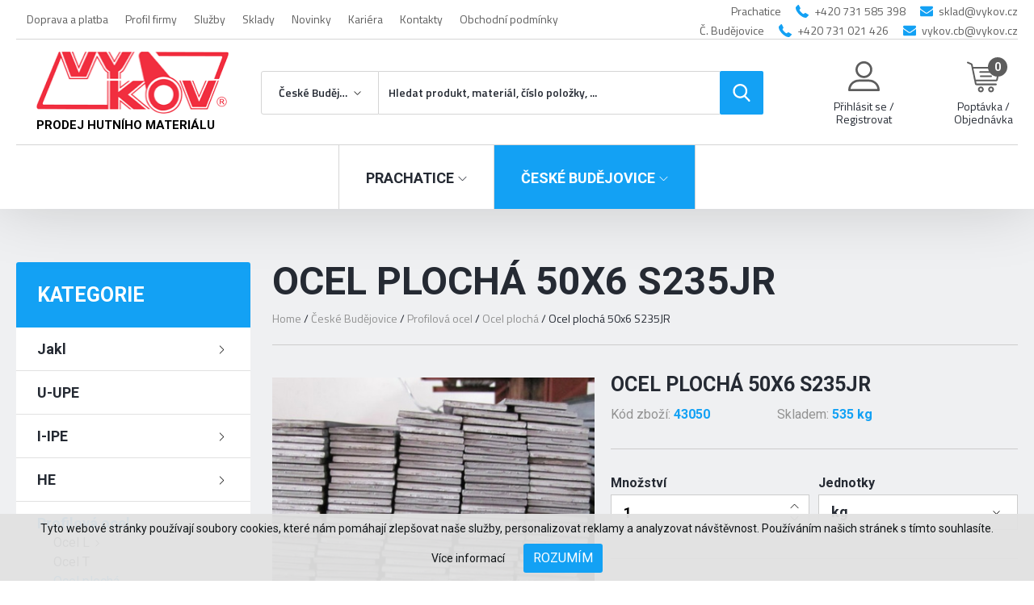

--- FILE ---
content_type: text/html; charset=UTF-8
request_url: https://www.vykov.cz/produkt/ceske-budejovice/ocel-plocha-50x6-s235jr
body_size: 14921
content:
<!DOCTYPE html>
<html lang="cs">

<head>
    <meta charset="utf-8">
    <meta name="robots" content="index,follow">    <link rel="canonical" href="https://www.vykov.cz/produkt/ceske-budejovice/ocel-plocha-50x6-s235jr">
    <meta name="author" content="S2 STUDIO s.r.o. - INTERNETOVÉ SLUŽBY, GRAFIKA, VÝROBA REKLAMY, MARKETING, https://www.s2studio.cz, info(at)s2studio.cz">
    <meta name="viewport" content="width=device-width, initial-scale=1.0">

    <meta name="keywords" content="Ocel ploch&aacute; 50x6   S235JR" lang="cs">
    <meta name="description" content="Ocel ploch&aacute; 50x6   S235JR" lang="cs">

    <meta property="og:title" content="Ocel plochá 50x6   S235JR" />
        <meta property="og:description" content="" /><meta property="og:image" content="https://www.vykov.cz/media/images/shop/3097-ocel-plocha-50x6-s235jr.jpg" />
                <meta property="og:image:width" content="562" />
                <meta property="og:image:height" content="433" />
    <meta property="og:url" content="https://www.vykov.cz/produkt/ceske-budejovice/ocel-plocha-50x6-s235jr">

    <title>Ocel plochá 50x6   S235JR | VYKOV STEEL s.r.o.</title>

    <noscript id="deferred-styles">
        <link rel="stylesheet" href="/templates/css/print.css" media="print">
        <link rel="stylesheet" href="/templates/css/slick.min.css">
        <link rel="stylesheet" href="/templates/css/alertify.core.css">
        <link rel="stylesheet" href="/templates/css/alertify.default.css">
        <link rel="stylesheet" href="/templates/css/baguetteBox.min.css">
        <link rel="stylesheet" href="/templates/css/uniform.default.css">
        <link rel="stylesheet" href="/templates/css/nouislider.min.css">
        <link rel="stylesheet" href="/templates/css/chosen.min.css">
            </noscript>

    <link rel="stylesheet" href="/templates/css/perfect-scrollbar.min.css">

    <link rel="apple-touch-icon" sizes="180x180" href="/apple-touch-icon.png">
    <link rel="icon" type="image/png" sizes="32x32" href="/favicon-32x32.png">
    <link rel="icon" type="image/png" sizes="16x16" href="/favicon-16x16.png">
    <link rel="manifest" href="/site.webmanifest">
    <link rel="mask-icon" href="/safari-pinned-tab.svg" color="#d80027">
    <meta name="msapplication-TileColor" content="#ffffff">
    <meta name="theme-color" content="#ffffff">

    
    <link rel="preconnect" href="https://fonts.googleapis.com">
    <link rel="preconnect" href="https://fonts.gstatic.com" crossorigin>
    <link rel="stylesheet" href="https://fonts.googleapis.com/css2?family=Roboto:wght@400;700&family=Titillium+Web:wght@400;600;700&display=swap">
    <link rel="stylesheet" href="/templates/css/style.css?v=13.27"><link rel="stylesheet" href="/templates/css/core/stock_2_colors.css?v=2.1">


    <script>
window.dataLayer = window.dataLayer || [];
function gtag(){dataLayer.push(arguments);}

gtag('consent', 'default', {
  'ad_storage': 'granted',
  'ad_user_data': 'granted',
  'ad_personalization': 'granted',
  'analytics_storage': 'granted'
});
</script>
<!-- Global site tag (gtag.js) - Google Analytics -->
<script async src="https://www.googletagmanager.com/gtag/js?id=UA-36159535-1"></script>
<script>
  window.dataLayer = window.dataLayer || [];
  function gtag(){dataLayer.push(arguments);}
  gtag('js', new Date());

  gtag('config', 'UA-36159535-1');
  gtag('config', 'G-HN49T8EZD7');
  gtag('config', 'AW-574913610');
</script></head>

<body class="p_shop">
    <div class="cookies">     <span>Tyto webové stránky používají soubory cookies, které nám pomáhají zlepšovat naše služby, personalizovat reklamy a analyzovat návštěvnost. Používáním našich stránek s tímto souhlasíte.</span>     <div class="right">         <a href="/zpracovani-osobnich-udaju" class="popup">Více informací</a>         <button id="cookie_agreed" class="submit btn" type="submit">Rozumím</button>     </div>   </div><header><div class="limited"><div class="top_panel"><div class="submenu"><ul><li  class=" menu_item_first"><a title="" href="/doprava-a-platba" >Doprava a platba</a></li><li  class=" menu_item"><a title="" href="/profil-firmy" >Profil firmy</a></li><li  class=" menu_item"><a title="" href="/nabidka-sluzeb" >Služby</a></li><li  class=" menu_item"><a title="" href="/sklady" >Sklady</a></li><li  class=" menu_item"><a title="" href="/aktualne" >Novinky</a></li><li  class=" menu_item"><a title="" href="/kariera" >Kariéra</a></li><li  class=" menu_item"><a title="" href="/kontakty" >Kontakty</a></li><li  class=" menu_item_last"><a title="" href="https://www.vykov.cz/media/editor/documents/kupni-smlouva-vykov.pdf" class="pop">Obchodní podmínky</a></li></ul></div><div class="contact"><div><p>Prachatice</p>
</div><div><svg xmlns="http://www.w3.org/2000/svg" viewBox="0 0 578.1 578.1"><path d="M577.8,456.1c1.2,9.4-1.6,17.5-8.6,24.5l-81.4,80.8c-3.7,4.1-8.5,7.6-14.4,10.4c-5.9,2.9-11.7,4.7-17.4,5.5c-0.4,0-1.6,0.1-3.7,0.3c-2,0.2-4.7,0.3-8,0.3c-7.8,0-20.3-1.3-37.6-4s-38.6-9.2-63.6-19.6c-25.1-10.4-53.6-26-85.4-46.8c-31.8-20.8-65.7-49.4-101.6-85.7c-28.6-28.2-52.2-55.1-71-80.8c-18.8-25.7-33.9-49.5-45.3-71.3c-11.4-21.8-20-41.6-25.7-59.4s-9.6-33-11.6-45.9s-2.9-22.9-2.4-30.3c0.4-7.3,0.6-11.4,0.6-12.2c0.8-5.7,2.7-11.5,5.5-17.4s6.3-10.7,10.4-14.4L98,8.8c5.7-5.7,12.2-8.6,19.6-8.6c5.3,0,10,1.5,14.1,4.6s7.5,6.8,10.4,11.3l65.5,124.2c3.7,6.5,4.7,13.7,3.1,21.4s-5.1,14.3-10.4,19.6l-30,30c-0.8,0.8-1.5,2.1-2.1,4s-0.9,3.4-0.9,4.6c1.6,8.6,5.3,18.4,11,29.4c4.9,9.8,12.4,21.7,22.6,35.8s24.7,30.3,43.5,48.7c18.4,18.8,34.7,33.4,49,43.8c14.3,10.4,26.2,18.1,35.8,22.9s16.9,7.9,22,8.9l7.6,1.5c0.8,0,2.1-0.3,4-0.9c1.8-0.6,3.2-1.3,4-2.1l34.9-35.5c7.3-6.5,15.9-9.8,25.7-9.8c6.9,0,12.4,1.2,16.5,3.7h0.6l118.1,69.8C571.1,441.2,576.2,448,577.8,456.1z"/></svg><p><a href="tel:+420731585398">+420 731 585 398</a></p>
</div><div><svg xmlns="http://www.w3.org/2000/svg" viewBox="0 0 511.6 511.6"><path d="M49.1,178.7c6.5,4.6,26,18.1,58.5,40.7c32.5,22.6,57.5,39.9,74.8,52.1c1.9,1.3,5.9,4.2,12.1,8.7c6.2,4.5,11.3,8.1,15.4,10.9c4.1,2.8,9,5.9,14.8,9.3c5.8,3.4,11.3,6,16.4,7.7c5.1,1.7,9.9,2.6,14.3,2.6h0.3h0.3c4.4,0,9.1-0.9,14.3-2.6c5.1-1.7,10.6-4.3,16.4-7.7c5.8-3.4,10.8-6.5,14.8-9.3c4.1-2.8,9.2-6.4,15.4-10.9c6.2-4.5,10.2-7.4,12.1-8.7c17.5-12.2,62.1-43.1,133.6-92.8c13.9-9.7,25.5-21.4,34.8-35.1c9.3-13.7,14-28.1,14-43.1c0-12.6-4.5-23.3-13.6-32.3c-9-8.9-19.7-13.4-32.1-13.4H45.7c-14.7,0-25.9,4.9-33.8,14.8C3.9,79.6,0,91.9,0,106.8c0,12,5.2,25,15.7,39C26.2,159.7,37.3,170.7,49.1,178.7z"/><path d="M483.1,209.3c-62.4,42.3-109.8,75.1-142.2,98.5c-10.8,8-19.6,14.2-26.4,18.7c-6.8,4.5-15.7,9-27,13.7c-11.2,4.7-21.7,7-31.4,7h-0.3h-0.3c-9.7,0-20.2-2.3-31.4-7c-11.2-4.7-20.2-9.2-27-13.7c-6.8-4.5-15.6-10.7-26.4-18.7c-25.7-18.8-73-51.7-141.9-98.5C18,202,8.4,193.8,0,184.4v226.7c0,12.6,4.5,23.3,13.4,32.3c8.9,8.9,19.7,13.4,32.3,13.4h420.3c12.6,0,23.3-4.5,32.3-13.4c8.9-8.9,13.4-19.7,13.4-32.3V184.4C503.4,193.6,493.9,201.9,483.1,209.3z"/></svg><p><a href="mailto:sklad@vykov.cz">sklad@vykov.cz</a></p>
</div></div><div class="contact"><div><p>Č. Budějovice</p>
</div><div><svg xmlns="http://www.w3.org/2000/svg" viewBox="0 0 578.1 578.1"><path d="M577.8,456.1c1.2,9.4-1.6,17.5-8.6,24.5l-81.4,80.8c-3.7,4.1-8.5,7.6-14.4,10.4c-5.9,2.9-11.7,4.7-17.4,5.5c-0.4,0-1.6,0.1-3.7,0.3c-2,0.2-4.7,0.3-8,0.3c-7.8,0-20.3-1.3-37.6-4s-38.6-9.2-63.6-19.6c-25.1-10.4-53.6-26-85.4-46.8c-31.8-20.8-65.7-49.4-101.6-85.7c-28.6-28.2-52.2-55.1-71-80.8c-18.8-25.7-33.9-49.5-45.3-71.3c-11.4-21.8-20-41.6-25.7-59.4s-9.6-33-11.6-45.9s-2.9-22.9-2.4-30.3c0.4-7.3,0.6-11.4,0.6-12.2c0.8-5.7,2.7-11.5,5.5-17.4s6.3-10.7,10.4-14.4L98,8.8c5.7-5.7,12.2-8.6,19.6-8.6c5.3,0,10,1.5,14.1,4.6s7.5,6.8,10.4,11.3l65.5,124.2c3.7,6.5,4.7,13.7,3.1,21.4s-5.1,14.3-10.4,19.6l-30,30c-0.8,0.8-1.5,2.1-2.1,4s-0.9,3.4-0.9,4.6c1.6,8.6,5.3,18.4,11,29.4c4.9,9.8,12.4,21.7,22.6,35.8s24.7,30.3,43.5,48.7c18.4,18.8,34.7,33.4,49,43.8c14.3,10.4,26.2,18.1,35.8,22.9s16.9,7.9,22,8.9l7.6,1.5c0.8,0,2.1-0.3,4-0.9c1.8-0.6,3.2-1.3,4-2.1l34.9-35.5c7.3-6.5,15.9-9.8,25.7-9.8c6.9,0,12.4,1.2,16.5,3.7h0.6l118.1,69.8C571.1,441.2,576.2,448,577.8,456.1z"/></svg><p><a href="tel:+420731021426">+420 731 021 426</a></p>
</div><div><svg xmlns="http://www.w3.org/2000/svg" viewBox="0 0 511.6 511.6"><path d="M49.1,178.7c6.5,4.6,26,18.1,58.5,40.7c32.5,22.6,57.5,39.9,74.8,52.1c1.9,1.3,5.9,4.2,12.1,8.7c6.2,4.5,11.3,8.1,15.4,10.9c4.1,2.8,9,5.9,14.8,9.3c5.8,3.4,11.3,6,16.4,7.7c5.1,1.7,9.9,2.6,14.3,2.6h0.3h0.3c4.4,0,9.1-0.9,14.3-2.6c5.1-1.7,10.6-4.3,16.4-7.7c5.8-3.4,10.8-6.5,14.8-9.3c4.1-2.8,9.2-6.4,15.4-10.9c6.2-4.5,10.2-7.4,12.1-8.7c17.5-12.2,62.1-43.1,133.6-92.8c13.9-9.7,25.5-21.4,34.8-35.1c9.3-13.7,14-28.1,14-43.1c0-12.6-4.5-23.3-13.6-32.3c-9-8.9-19.7-13.4-32.1-13.4H45.7c-14.7,0-25.9,4.9-33.8,14.8C3.9,79.6,0,91.9,0,106.8c0,12,5.2,25,15.7,39C26.2,159.7,37.3,170.7,49.1,178.7z"/><path d="M483.1,209.3c-62.4,42.3-109.8,75.1-142.2,98.5c-10.8,8-19.6,14.2-26.4,18.7c-6.8,4.5-15.7,9-27,13.7c-11.2,4.7-21.7,7-31.4,7h-0.3h-0.3c-9.7,0-20.2-2.3-31.4-7c-11.2-4.7-20.2-9.2-27-13.7c-6.8-4.5-15.6-10.7-26.4-18.7c-25.7-18.8-73-51.7-141.9-98.5C18,202,8.4,193.8,0,184.4v226.7c0,12.6,4.5,23.3,13.4,32.3c8.9,8.9,19.7,13.4,32.3,13.4h420.3c12.6,0,23.3-4.5,32.3-13.4c8.9-8.9,13.4-19.7,13.4-32.3V184.4C503.4,193.6,493.9,201.9,483.1,209.3z"/></svg><p><a href="mailto:vykov.cb@vykov.cz">vykov.cb@vykov.cz</a></p>
</div></div><div class="clear"></div></div><div class="logo"><a href="/" title="VYKOV STEEL s.r.o."><img src="/images/logo.png" alt="VYKOV STEEL s.r.o." title="VYKOV STEEL s.r.o."><span class="claim">Prodej hutního materiálu</span></a></div><a href="javascript:void(0)" class="menu_btn"><span class="f"></span><span class="mid"></span><span class="l"></span></a><div class="right_side"><div class="search"><form action="/search" method="get"><select name="stock"><option value="0">Vyberte sklad</option><option value="214" >Prachatice</option><option value="226" selected>České Budějovice</option></select><input type="text" onkeyup="ajaxSearch();" id="s" autocomplete="off" name="s" value="" placeholder="Hledat produkt, materiál, číslo položky, ..." /><button type="submit" title="Hledat"><svg xmlns="http://www.w3.org/2000/svg" viewBox="0 0 512 512"><path d="M495.6,466.4L373.8,339.6c31.3-37.2,48.5-84.1,48.5-132.9C422.3,92.7,329.5,0,215.6,0S8.8,92.7,8.8,206.7s92.7,206.7,206.7,206.7c42.8,0,83.6-12.9,118.4-37.4l122.8,127.7c5.1,5.3,12,8.3,19.4,8.3c7,0,13.6-2.7,18.7-7.5C505.6,494.2,506,477.1,495.6,466.4z M215.6,53.9c84.3,0,152.8,68.5,152.8,152.8s-68.5,152.8-152.8,152.8S62.8,291,62.8,206.7S131.3,53.9,215.6,53.9z"/></svg></button></form></div><a href="javascript:void()" class="login login_modal_btn"><div><svg xmlns="http://www.w3.org/2000/svg" viewBox="0 0 563.4 563.4"><path d="M280.8,314.6c83.3,0,150.8-67.5,150.8-150.8S364.1,13.4,280.8,13.4S130,81,130,163.8S197.5,314.6,280.8,314.6z M280.8,52.7c61.1,0,111,50,111,111s-50,111-111,111s-111-50-111-111S219.7,52.7,280.8,52.7z"/><path d="M19.9,550h523.6c11.1,0,19.9-8.8,19.9-19.9c0-104.1-84.7-189.2-189.2-189.2h-185C85.1,340.9,0,425.6,0,530.1C0,541.2,8.8,550,19.9,550z M189.2,380.7h185c75.9,0,138.3,56.4,148,129.5H41.2C50.9,437.6,113.3,380.7,189.2,380.7z"/></svg></div><p>Přihlásit se / Registrovat</p></a><a href="javascript:void(0)" class="srchbtn_mob"><div><svg xmlns="http://www.w3.org/2000/svg" viewBox="0 0 512 512"><path d="M495.6,466.4L373.8,339.6c31.3-37.2,48.5-84.1,48.5-132.9C422.3,92.7,329.5,0,215.6,0S8.8,92.7,8.8,206.7s92.7,206.7,206.7,206.7c42.8,0,83.6-12.9,118.4-37.4l122.8,127.7c5.1,5.3,12,8.3,19.4,8.3c7,0,13.6-2.7,18.7-7.5C505.6,494.2,506,477.1,495.6,466.4z M215.6,53.9c84.3,0,152.8,68.5,152.8,152.8s-68.5,152.8-152.8,152.8S62.8,291,62.8,206.7S131.3,53.9,215.6,53.9z"/></svg></div></a><div class="a_wrp"><a href="/basket" class="basket direct"><div><svg xmlns="http://www.w3.org/2000/svg" viewBox="0 0 512 512"><path d="M214.7,402.8c-24.8,0-45,20.2-45,45c0,24.8,20.2,45,45,45s45-20.2,45-45C259.7,423,239.5,402.8,214.7,402.8z M214.7,467.7c-11,0-19.9-8.9-19.9-19.9c0-11,8.9-19.9,19.9-19.9s19.9,8.9,19.9,19.9C234.6,458.8,225.6,467.7,214.7,467.7z"/><path d="M372.6,402.8c-24.8,0-45,20.2-45,45c0,24.8,20.2,45,45,45s45-20.2,45-45C417.7,423,397.5,402.8,372.6,402.8z M372.6,467.7c-11,0-19.9-8.9-19.9-19.9c0-11,8.9-19.9,19.9-19.9c11,0,19.9,8.9,19.9,19.9C392.5,458.8,383.6,467.7,372.6,467.7z"/><path d="M383.7,165.8H203.6c-6.9,0-12.6,5.6-12.6,12.6s5.6,12.6,12.6,12.6h180.1c6.9,0,12.6-5.6,12.6-12.6C396.3,171.4,390.7,165.8,383.7,165.8z"/><path d="M373.9,231H213.4c-6.9,0-12.6,5.6-12.6,12.6s5.6,12.6,12.6,12.6h160.5c6.9,0,12.6-5.6,12.6-12.6C386.5,236.7,380.9,231,373.9,231z"/><path d="M506.3,109.7c-4.8-5.9-11.9-9.3-19.5-9.3H95.3l-7.9-38.4c-1.7-8-7.1-14.7-14.6-18l-55.2-24C11.2,17.4,3.8,20.3,1,26.7c-2.8,6.4,0.2,13.8,6.5,16.5l55.2,24l60.8,295.3c2.4,11.6,12.8,20.1,24.6,20.1h301.2c6.9,0,12.6-5.6,12.6-12.6c0-6.9-5.6-12.6-12.6-12.6H148.2l-7.4-35.9h310.9c11.9,0,22.2-8.4,24.6-20.1l35.2-170.7C513,123.3,511.1,115.6,506.3,109.7zM451.7,296.3H135.6l-35.2-170.7l386.4,0L451.7,296.3z"/></svg><span>0</span></div><p>Poptávka / Objednávka</p></a><div class="bubble" id="bub1"><p class="nomar">Váš  košík je prázdný</p><div class="insd"></div></div></div></div><div class="stores"><div class="left"><a href="/" title="VYKOV STEEL s.r.o."><img src="/images/logo.png" alt="VYKOV STEEL s.r.o." title="VYKOV STEEL s.r.o."><span class="claim">Prodej hutního materiálu</span></a></div><div class="cit city_1 "><div class="ulwrp"><ul><li  class="stock_221 menu_item_first parent"><a title="Jakl" href="/prachatice/jakl" >Jakl</a><ul><li  class="stock_222 menu_item_first parent"><a title="Uzavřen&eacute;" href="/prachatice/uzavrene" >Uzavřené</a><ul><li  class="stock_89 menu_item_first"><a title="čtvercov&eacute;" href="/prachatice/ctvercove" >čtvercové</a></li><li  class="stock_90 menu_item_last"><a title="obd&eacute;ln&iacute;kov&eacute;" href="/prachatice/obdelnikove" >obdélníkové</a></li></ul></li><li  class="stock_223 menu_item parent"><a title="Otevřen&eacute;" href="/prachatice/otevrene" >Otevřené</a><ul><li  class="stock_91 menu_item_first"><a title="lisovan&eacute; L" href="/prachatice/lisovane-l" >lisované L</a></li><li  class="stock_92 menu_item_last"><a title="lisovan&eacute; U" href="/prachatice/lisovane-u" >lisované U</a></li></ul></li><li  class="stock_93 menu_item_last"><a title="Speci&aacute;ln&iacute;" href="/prachatice/specialni" >Speciální</a></li></ul></li><li  class="stock_69 menu_item"><a title="U-UPE" href="/prachatice/u-upe" >U-UPE</a></li><li  class="stock_215 menu_item parent"><a title="I-IPE" href="/prachatice/i-ipe" >I-IPE</a><ul><li  class="stock_67 menu_item_first"><a title="IPE" href="/prachatice/ipe" >IPE</a></li><li  class="stock_68 menu_item_last"><a title="I" href="/prachatice/i" >I</a></li></ul></li><li  class="stock_216 menu_item parent"><a title="HE" href="/prachatice/he" >HE</a><ul><li  class="stock_70 menu_item_first"><a title="HEA" href="/prachatice/hea" >HEA</a></li><li  class="stock_71 menu_item"><a title="HEB" href="/prachatice/heb" >HEB</a></li><li  class="stock_72 menu_item_last"><a title="HEM" href="/prachatice/hem" >HEM</a></li></ul></li><li  class="stock_217 menu_item parent"><a title="Profilov&aacute; ocel" href="/prachatice/profilova-ocel" >Profilová ocel</a><ul><li  class="stock_218 menu_item_first parent"><a title="Ocel L" href="/prachatice/ocel-l" >Ocel L</a><ul><li  class="stock_73 menu_item_first"><a title="L rovnoramenn&eacute;" href="/prachatice/l-rovnoramenne" >L rovnoramenné</a></li><li  class="stock_74 menu_item_last"><a title="L nerovnoramenn&eacute;" href="/prachatice/l-nerovnoramenne" >L nerovnoramenné</a></li></ul></li><li  class="stock_75 menu_item"><a title="Ocel T" href="/prachatice/ocel-t" >Ocel T</a></li><li  class="stock_76 menu_item"><a title="Ocel ploch&aacute;" href="/prachatice/ocel-plocha" >Ocel plochá</a></li><li  class="stock_77 menu_item"><a title="Ocel čtvercov&aacute;" href="/prachatice/ocel-ctvercova" >Ocel čtvercová</a></li><li  class="stock_219 menu_item parent"><a title="Ocel kruhov&aacute;" href="/prachatice/ocel-kruhova" >Ocel kruhová</a><ul><li  class="stock_79 menu_item_first"><a title="v&aacute;lcovan&aacute;" href="/prachatice/valcovana" >válcovaná</a></li><li  class="stock_80 menu_item_last"><a title="tažen&aacute;" href="/prachatice/tazena" >tažená</a></li></ul></li><li  class="stock_81 menu_item_last"><a title="Ocel beton&aacute;řsk&aacute;" href="/prachatice/ocel-betonarska" >Ocel betonářská</a></li></ul></li><li  class="stock_82 menu_item"><a title="Kari s&iacute;tě" href="/prachatice/kari-site" >Kari sítě</a></li><li  class="stock_220 menu_item parent"><a title="Trubky" href="/prachatice/trubky" >Trubky</a><ul><li  class="stock_84 menu_item_first"><a title="Beze&scaron;v&eacute;" href="/prachatice/bezesve" >Bezešvé</a></li><li  class="stock_85 menu_item"><a title="Svařovan&eacute; z&aacute;vitov&eacute;" href="/prachatice/svarovane-zavitove" >Svařované závitové</a></li><li  class="stock_86 menu_item"><a title="Svařovan&eacute; konstrukčn&iacute;" href="/prachatice/svarovane-konstrukcni" >Svařované konstrukční</a></li><li  class="stock_87 menu_item_last"><a title="Pozinkovan&eacute;" href="/prachatice/pozinkovane" >Pozinkované</a></li></ul></li><li  class="stock_224 menu_item parent"><a title="Plechy" href="/prachatice/plechy" >Plechy</a><ul><li  class="stock_95 menu_item_first"><a title="Pozink" href="/prachatice/pozink" >Pozink</a></li><li  class="stock_96 menu_item"><a title="Za studena" href="/prachatice/za-studena" >Za studena</a></li><li  class="stock_97 menu_item parent"><a title="Za tepla" href="/prachatice/za-tepla" >Za tepla</a><ul><li  class="stock_98 menu_item_first"><a title="hladk&eacute;" href="/prachatice/hladke" >hladké</a></li><li  class="stock_99 menu_item"><a title="r&yacute;hovan&eacute;" href="/prachatice/ryhovane" >rýhované</a></li><li  class="stock_100 menu_item_last"><a title="slzov&eacute;" href="/prachatice/slzove" >slzové</a></li></ul></li><li  class="stock_101 menu_item"><a title="Trapez" href="/prachatice/trapez" >Trapez</a></li><li  class="stock_102 menu_item_last"><a title="Děrovan&eacute; + tahokov" href="/prachatice/derovane-tahokov" >Děrované + tahokov</a></li></ul></li><li  class="stock_225 menu_item_last parent"><a title="Ostatn&iacute;" href="/prachatice/ostatni" >Ostatní</a><ul><li  class="stock_167 menu_item_first"><a title="Kolena" href="/prachatice/kolena" >Kolena</a></li><li  class="stock_104 menu_item"><a title="Hutn&iacute; nestandard" href="/prachatice/hutni-nestandard" >Hutní nestandard</a></li><li  class="stock_106 menu_item"><a title="Služby" href="/prachatice/sluzby" >Služby</a></li><li  class="stock_105 menu_item"><a title="Pororo&scaron;ty" href="/prachatice/pororosty" >Pororošty</a></li><li  class="stock_107 menu_item"><a title="Z&aacute;tky na trubky a jakly" href="/prachatice/zatky-na-trubky-a-jakly" >Zátky na trubky a jakly</a></li><li  class="stock_108 menu_item"><a title="Z&aacute;vitov&eacute; tyče" href="/prachatice/zavitove-tyce" >Závitové tyče</a></li><li  class="stock_163 menu_item"><a title="Umakov +  Kovian" href="/prachatice/umakov-kovian" >Umakov +  Kovian</a></li><li  class="stock_164 menu_item"><a title="AL + NEREZ + OSTAT.KOVY" href="/prachatice/al-nerez-ostat-kovy" >AL + NEREZ + OSTAT.KOVY</a></li><li  class="stock_165 menu_item_last"><a title="BERNER" href="/prachatice/berner" >BERNER</a></li></ul></li></ul></div><a href="javascript:void(0)" class="itm"><span>Prachatice</span><svg xmlns="http://www.w3.org/2000/svg" viewBox="0 0 129 129"><path d="M121.3,34.6c-1.6-1.6-4.2-1.6-5.8,0l-51,51.1L13.4,34.6c-1.6-1.6-4.2-1.6-5.8,0s-1.6,4.2,0,5.8l53.9,53.9c0.8,0.8,1.8,1.2,2.9,1.2c1,0,2.1-0.4,2.9-1.2l53.9-53.9C122.9,38.8,122.9,36.2,121.3,34.6z"/></svg></a></div><div class="cit city_2 active"><div class="ulwrp"><ul><li  class="stock_233 menu_item_first parent"><a title="Jakl" href="/ceske-budejovice/jakl" >Jakl</a><ul><li  class="stock_234 menu_item_first parent"><a title="Uzavřen&eacute;" href="/ceske-budejovice/uzavrene" >Uzavřené</a><ul><li  class="stock_191 menu_item_first"><a title="čtvercov&eacute;" href="/ceske-budejovice/ctvercove" >čtvercové</a></li><li  class="stock_192 menu_item_last"><a title="obd&eacute;ln&iacute;kov&eacute;" href="/ceske-budejovice/obdelnikove" >obdélníkové</a></li></ul></li><li  class="stock_235 menu_item parent"><a title="Otevřen&eacute;" href="/ceske-budejovice/otevrene" >Otevřené</a><ul><li  class="stock_193 menu_item_first"><a title="lisovan&eacute; L" href="/ceske-budejovice/lisovane-l" >lisované L</a></li><li  class="stock_194 menu_item_last"><a title="lisovan&eacute; U" href="/ceske-budejovice/lisovane-u" >lisované U</a></li></ul></li><li  class="stock_195 menu_item_last"><a title="Speci&aacute;ln&iacute;" href="/ceske-budejovice/specialni" >Speciální</a></li></ul></li><li  class="stock_173 menu_item"><a title="U-UPE" href="/ceske-budejovice/u-upe" >U-UPE</a></li><li  class="stock_227 menu_item parent"><a title="I-IPE" href="/ceske-budejovice/i-ipe" >I-IPE</a><ul><li  class="stock_171 menu_item_first"><a title="IPE" href="/ceske-budejovice/ipe" >IPE</a></li><li  class="stock_172 menu_item_last"><a title="I" href="/ceske-budejovice/i" >I</a></li></ul></li><li  class="stock_228 menu_item parent"><a title="HE" href="/ceske-budejovice/he" >HE</a><ul><li  class="stock_174 menu_item_first"><a title="HEA" href="/ceske-budejovice/hea" >HEA</a></li><li  class="stock_175 menu_item"><a title="HEB" href="/ceske-budejovice/heb" >HEB</a></li><li  class="stock_176 menu_item_last"><a title="HEM" href="/ceske-budejovice/hem" >HEM</a></li></ul></li><li  class="stock_229 menu_item parent"><a title="Profilov&aacute; ocel" href="/ceske-budejovice/profilova-ocel" >Profilová ocel</a><ul><li  class="stock_230 menu_item_first parent"><a title="Ocel L" href="/ceske-budejovice/ocel-l" >Ocel L</a><ul><li  class="stock_177 menu_item_first"><a title="L rovnoramenn&eacute;" href="/ceske-budejovice/l-rovnoramenne" >L rovnoramenné</a></li><li  class="stock_178 menu_item_last"><a title="L nerovnoramenn&eacute;" href="/ceske-budejovice/l-nerovnoramenne" >L nerovnoramenné</a></li></ul></li><li  class="stock_179 menu_item"><a title="Ocel T" href="/ceske-budejovice/ocel-t" >Ocel T</a></li><li  class="stock_180 menu_item"><a title="Ocel ploch&aacute;" href="/ceske-budejovice/ocel-plocha" >Ocel plochá</a></li><li  class="stock_181 menu_item"><a title="Ocel čtvercov&aacute;" href="/ceske-budejovice/ocel-ctvercova" >Ocel čtvercová</a></li><li  class="stock_231 menu_item parent"><a title="Ocel kruhov&aacute;" href="/ceske-budejovice/ocel-kruhova" >Ocel kruhová</a><ul><li  class="stock_183 menu_item_first"><a title="V&aacute;lcovan&aacute;" href="/ceske-budejovice/valcovana" >Válcovaná</a></li><li  class="stock_184 menu_item_last"><a title="Tažen&aacute;" href="/ceske-budejovice/tazena" >Tažená</a></li></ul></li><li  class="stock_185 menu_item_last"><a title="Ocel beton&aacute;řsk&aacute;" href="/ceske-budejovice/ocel-betonarska" >Ocel betonářská</a></li></ul></li><li  class="stock_186 menu_item"><a title="Kari s&iacute;tě" href="/ceske-budejovice/kari-site" >Kari sítě</a></li><li  class="stock_232 menu_item parent"><a title="Trubky" href="/ceske-budejovice/trubky" >Trubky</a><ul><li  class="stock_187 menu_item_first"><a title="Beze&scaron;v&eacute;" href="/ceske-budejovice/bezesve" >Bezešvé</a></li><li  class="stock_188 menu_item"><a title="Svařovan&eacute; z&aacute;vitov&eacute;" href="/ceske-budejovice/svarovane-zavitove" >Svařované závitové</a></li><li  class="stock_189 menu_item"><a title="Svařovan&eacute; konstrukčn&iacute;" href="/ceske-budejovice/svarovane-konstrukcni" >Svařované konstrukční</a></li><li  class="stock_190 menu_item_last"><a title="Pozinkovan&eacute;" href="/ceske-budejovice/pozinkovane" >Pozinkované</a></li></ul></li><li  class="stock_236 menu_item parent"><a title="Plechy" href="/ceske-budejovice/plechy" >Plechy</a><ul><li  class="stock_196 menu_item_first"><a title="Pozink" href="/ceske-budejovice/pozink" >Pozink</a></li><li  class="stock_197 menu_item"><a title="Za studena" href="/ceske-budejovice/za-studena" >Za studena</a></li><li  class="stock_198 menu_item parent"><a title="Za tepla" href="/ceske-budejovice/za-tepla" >Za tepla</a><ul><li  class="stock_199 menu_item_first"><a title="hladk&eacute;" href="/ceske-budejovice/hladke" >hladké</a></li><li  class="stock_200 menu_item"><a title="r&yacute;hovan&eacute;" href="/ceske-budejovice/ryhovane" >rýhované</a></li><li  class="stock_201 menu_item_last"><a title="slzov&eacute;" href="/ceske-budejovice/slzove" >slzové</a></li></ul></li><li  class="stock_202 menu_item"><a title="Trapez" href="/ceske-budejovice/trapez" >Trapez</a></li><li  class="stock_203 menu_item_last"><a title="Děrovan&eacute;" href="/ceske-budejovice/derovane" >Děrované</a></li></ul></li><li  class="stock_237 menu_item_last parent"><a title="Ostatn&iacute;" href="/ceske-budejovice/ostatni" >Ostatní</a><ul><li  class="stock_204 menu_item_first"><a title="Hutn&iacute; nestandard" href="/ceske-budejovice/hutni-nestandard" >Hutní nestandard</a></li><li  class="stock_205 menu_item_last"><a title="Služby" href="/ceske-budejovice/sluzby" >Služby</a></li></ul></li></ul></div><a href="javascript:void(0)" class="itm"><span>České Budějovice</span><svg xmlns="http://www.w3.org/2000/svg" viewBox="0 0 129 129"><path d="M121.3,34.6c-1.6-1.6-4.2-1.6-5.8,0l-51,51.1L13.4,34.6c-1.6-1.6-4.2-1.6-5.8,0s-1.6,4.2,0,5.8l53.9,53.9c0.8,0.8,1.8,1.2,2.9,1.2c1,0,2.1-0.4,2.9-1.2l53.9-53.9C122.9,38.8,122.9,36.2,121.3,34.6z"/></svg></a></div><div class="right"><a href="javascript:void(0)" class="srchbtn_mob"><div><svg xmlns="http://www.w3.org/2000/svg" viewBox="0 0 512 512"><path d="M495.6,466.4L373.8,339.6c31.3-37.2,48.5-84.1,48.5-132.9C422.3,92.7,329.5,0,215.6,0S8.8,92.7,8.8,206.7s92.7,206.7,206.7,206.7c42.8,0,83.6-12.9,118.4-37.4l122.8,127.7c5.1,5.3,12,8.3,19.4,8.3c7,0,13.6-2.7,18.7-7.5C505.6,494.2,506,477.1,495.6,466.4z M215.6,53.9c84.3,0,152.8,68.5,152.8,152.8s-68.5,152.8-152.8,152.8S62.8,291,62.8,206.7S131.3,53.9,215.6,53.9z"/></svg></div></a><a href="javascript:void(0)" class="login login_modal_btn"><div><svg xmlns="http://www.w3.org/2000/svg" viewBox="0 0 563.4 563.4"><path d="M280.8,314.6c83.3,0,150.8-67.5,150.8-150.8S364.1,13.4,280.8,13.4S130,81,130,163.8S197.5,314.6,280.8,314.6z M280.8,52.7c61.1,0,111,50,111,111s-50,111-111,111s-111-50-111-111S219.7,52.7,280.8,52.7z"/><path d="M19.9,550h523.6c11.1,0,19.9-8.8,19.9-19.9c0-104.1-84.7-189.2-189.2-189.2h-185C85.1,340.9,0,425.6,0,530.1C0,541.2,8.8,550,19.9,550z M189.2,380.7h185c75.9,0,138.3,56.4,148,129.5H41.2C50.9,437.6,113.3,380.7,189.2,380.7z"/></svg></div></a><div class="a_wrp"><a href="/basket" class="basket direct"><svg xmlns="http://www.w3.org/2000/svg" viewBox="0 0 512 512"><path d="M214.7,402.8c-24.8,0-45,20.2-45,45c0,24.8,20.2,45,45,45s45-20.2,45-45C259.7,423,239.5,402.8,214.7,402.8z M214.7,467.7c-11,0-19.9-8.9-19.9-19.9c0-11,8.9-19.9,19.9-19.9s19.9,8.9,19.9,19.9C234.6,458.8,225.6,467.7,214.7,467.7z"/><path d="M372.6,402.8c-24.8,0-45,20.2-45,45c0,24.8,20.2,45,45,45s45-20.2,45-45C417.7,423,397.5,402.8,372.6,402.8z M372.6,467.7c-11,0-19.9-8.9-19.9-19.9c0-11,8.9-19.9,19.9-19.9c11,0,19.9,8.9,19.9,19.9C392.5,458.8,383.6,467.7,372.6,467.7z"/><path d="M383.7,165.8H203.6c-6.9,0-12.6,5.6-12.6,12.6s5.6,12.6,12.6,12.6h180.1c6.9,0,12.6-5.6,12.6-12.6C396.3,171.4,390.7,165.8,383.7,165.8z"/><path d="M373.9,231H213.4c-6.9,0-12.6,5.6-12.6,12.6s5.6,12.6,12.6,12.6h160.5c6.9,0,12.6-5.6,12.6-12.6C386.5,236.7,380.9,231,373.9,231z"/><path d="M506.3,109.7c-4.8-5.9-11.9-9.3-19.5-9.3H95.3l-7.9-38.4c-1.7-8-7.1-14.7-14.6-18l-55.2-24C11.2,17.4,3.8,20.3,1,26.7c-2.8,6.4,0.2,13.8,6.5,16.5l55.2,24l60.8,295.3c2.4,11.6,12.8,20.1,24.6,20.1h301.2c6.9,0,12.6-5.6,12.6-12.6c0-6.9-5.6-12.6-12.6-12.6H148.2l-7.4-35.9h310.9c11.9,0,22.2-8.4,24.6-20.1l35.2-170.7C513,123.3,511.1,115.6,506.3,109.7zM451.7,296.3H135.6l-35.2-170.7l386.4,0L451.7,296.3z"/></svg><span>0</span></a><div class="bubble" id="bub2"><p class="nomar">Váš  košík je prázdný</p><div class="insd"></div></div></div></div></div><div class="srch_toggle"><form class="search_form" action="/search" method="get"><input type="text" name="s" value="" placeholder="Hledat produkt, materiál, číslo položky, ..." /><button type="submit" class="btn"><svg xmlns="http://www.w3.org/2000/svg" viewBox="0 0 512 512"><path d="M495.6,466.4L373.8,339.6c31.3-37.2,48.5-84.1,48.5-132.9C422.3,92.7,329.5,0,215.6,0S8.8,92.7,8.8,206.7s92.7,206.7,206.7,206.7c42.8,0,83.6-12.9,118.4-37.4l122.8,127.7c5.1,5.3,12,8.3,19.4,8.3c7,0,13.6-2.7,18.7-7.5C505.6,494.2,506,477.1,495.6,466.4z M215.6,53.9c84.3,0,152.8,68.5,152.8,152.8s-68.5,152.8-152.8,152.8S62.8,291,62.8,206.7S131.3,53.9,215.6,53.9z"/></svg></button></form></div></div></header><div class="res_menu"><a href="javascript:void(0)" class="close"><svg xmlns="http://www.w3.org/2000/svg" viewBox="0 0 48 48"><path d="M28.2,24L47.1,5.1c1.2-1.2,1.2-3.1,0-4.2c-1.2-1.2-3.1-1.2-4.2,0L24,19.7L5.1,0.9c-1.2-1.2-3.1-1.2-4.2,0c-1.2,1.2-1.2,3.1,0,4.2L19.7,24L0.9,42.8c-1.2,1.2-1.2,3.1,0,4.2C1.5,47.7,2.2,48,3,48s1.5-0.3,2.1-0.9L24,28.2l18.9,18.9c0.6,0.6,1.4,0.9,2.1,0.9s1.5-0.3,2.1-0.9c1.2-1.2,1.2-3.1,0-4.2L28.2,24z"/></svg></a><a href="javascript:void(0)" class="back"><svg xmlns="http://www.w3.org/2000/svg" viewBox="0 0 31.5 31.5"><path d="M0.3,15c-0.4,0.4-0.4,1.1,0,1.6l10,10c0.4,0.4,1.1,0.4,1.6,0c0.4-0.4,0.4-1.1,0-1.6l-8-8h26.6c0.6,0,1.1-0.5,1.1-1.1s-0.5-1.1-1.1-1.1H3.8l8-8c0.4-0.4,0.4-1.1,0-1.6c-0.4-0.4-1.2-0.4-1.6,0L0.3,15z"/></svg></a><div class="wrap" id="rmm"><div class="inner"><ul><li  class="stock_214 menu_item_first parent"><a title="Prachatice" href="/prachatice" >Prachatice</a><ul><li  class="stock_221 menu_item_first parent"><a title="Jakl" href="/prachatice/jakl" >Jakl</a><ul><li  class="stock_222 menu_item_first parent"><a title="Uzavřen&eacute;" href="/prachatice/uzavrene" >Uzavřené</a><ul><li  class="stock_89 menu_item_first"><a title="čtvercov&eacute;" href="/prachatice/ctvercove" >čtvercové</a></li><li  class="stock_90 menu_item_last"><a title="obd&eacute;ln&iacute;kov&eacute;" href="/prachatice/obdelnikove" >obdélníkové</a></li></ul></li><li  class="stock_223 menu_item parent"><a title="Otevřen&eacute;" href="/prachatice/otevrene" >Otevřené</a><ul><li  class="stock_91 menu_item_first"><a title="lisovan&eacute; L" href="/prachatice/lisovane-l" >lisované L</a></li><li  class="stock_92 menu_item_last"><a title="lisovan&eacute; U" href="/prachatice/lisovane-u" >lisované U</a></li></ul></li><li  class="stock_93 menu_item_last"><a title="Speci&aacute;ln&iacute;" href="/prachatice/specialni" >Speciální</a></li></ul></li><li  class="stock_69 menu_item"><a title="U-UPE" href="/prachatice/u-upe" >U-UPE</a></li><li  class="stock_215 menu_item parent"><a title="I-IPE" href="/prachatice/i-ipe" >I-IPE</a><ul><li  class="stock_67 menu_item_first"><a title="IPE" href="/prachatice/ipe" >IPE</a></li><li  class="stock_68 menu_item_last"><a title="I" href="/prachatice/i" >I</a></li></ul></li><li  class="stock_216 menu_item parent"><a title="HE" href="/prachatice/he" >HE</a><ul><li  class="stock_70 menu_item_first"><a title="HEA" href="/prachatice/hea" >HEA</a></li><li  class="stock_71 menu_item"><a title="HEB" href="/prachatice/heb" >HEB</a></li><li  class="stock_72 menu_item_last"><a title="HEM" href="/prachatice/hem" >HEM</a></li></ul></li><li  class="stock_217 menu_item parent"><a title="Profilov&aacute; ocel" href="/prachatice/profilova-ocel" >Profilová ocel</a><ul><li  class="stock_218 menu_item_first parent"><a title="Ocel L" href="/prachatice/ocel-l" >Ocel L</a><ul><li  class="stock_73 menu_item_first"><a title="L rovnoramenn&eacute;" href="/prachatice/l-rovnoramenne" >L rovnoramenné</a></li><li  class="stock_74 menu_item_last"><a title="L nerovnoramenn&eacute;" href="/prachatice/l-nerovnoramenne" >L nerovnoramenné</a></li></ul></li><li  class="stock_75 menu_item"><a title="Ocel T" href="/prachatice/ocel-t" >Ocel T</a></li><li  class="stock_76 menu_item"><a title="Ocel ploch&aacute;" href="/prachatice/ocel-plocha" >Ocel plochá</a></li><li  class="stock_77 menu_item"><a title="Ocel čtvercov&aacute;" href="/prachatice/ocel-ctvercova" >Ocel čtvercová</a></li><li  class="stock_219 menu_item parent"><a title="Ocel kruhov&aacute;" href="/prachatice/ocel-kruhova" >Ocel kruhová</a><ul><li  class="stock_79 menu_item_first"><a title="v&aacute;lcovan&aacute;" href="/prachatice/valcovana" >válcovaná</a></li><li  class="stock_80 menu_item_last"><a title="tažen&aacute;" href="/prachatice/tazena" >tažená</a></li></ul></li><li  class="stock_81 menu_item_last"><a title="Ocel beton&aacute;řsk&aacute;" href="/prachatice/ocel-betonarska" >Ocel betonářská</a></li></ul></li><li  class="stock_82 menu_item"><a title="Kari s&iacute;tě" href="/prachatice/kari-site" >Kari sítě</a></li><li  class="stock_220 menu_item parent"><a title="Trubky" href="/prachatice/trubky" >Trubky</a><ul><li  class="stock_84 menu_item_first"><a title="Beze&scaron;v&eacute;" href="/prachatice/bezesve" >Bezešvé</a></li><li  class="stock_85 menu_item"><a title="Svařovan&eacute; z&aacute;vitov&eacute;" href="/prachatice/svarovane-zavitove" >Svařované závitové</a></li><li  class="stock_86 menu_item"><a title="Svařovan&eacute; konstrukčn&iacute;" href="/prachatice/svarovane-konstrukcni" >Svařované konstrukční</a></li><li  class="stock_87 menu_item_last"><a title="Pozinkovan&eacute;" href="/prachatice/pozinkovane" >Pozinkované</a></li></ul></li><li  class="stock_224 menu_item parent"><a title="Plechy" href="/prachatice/plechy" >Plechy</a><ul><li  class="stock_95 menu_item_first"><a title="Pozink" href="/prachatice/pozink" >Pozink</a></li><li  class="stock_96 menu_item"><a title="Za studena" href="/prachatice/za-studena" >Za studena</a></li><li  class="stock_97 menu_item parent"><a title="Za tepla" href="/prachatice/za-tepla" >Za tepla</a><ul><li  class="stock_98 menu_item_first"><a title="hladk&eacute;" href="/prachatice/hladke" >hladké</a></li><li  class="stock_99 menu_item"><a title="r&yacute;hovan&eacute;" href="/prachatice/ryhovane" >rýhované</a></li><li  class="stock_100 menu_item_last"><a title="slzov&eacute;" href="/prachatice/slzove" >slzové</a></li></ul></li><li  class="stock_101 menu_item"><a title="Trapez" href="/prachatice/trapez" >Trapez</a></li><li  class="stock_102 menu_item_last"><a title="Děrovan&eacute; + tahokov" href="/prachatice/derovane-tahokov" >Děrované + tahokov</a></li></ul></li><li  class="stock_225 menu_item_last parent"><a title="Ostatn&iacute;" href="/prachatice/ostatni" >Ostatní</a><ul><li  class="stock_167 menu_item_first"><a title="Kolena" href="/prachatice/kolena" >Kolena</a></li><li  class="stock_104 menu_item"><a title="Hutn&iacute; nestandard" href="/prachatice/hutni-nestandard" >Hutní nestandard</a></li><li  class="stock_106 menu_item"><a title="Služby" href="/prachatice/sluzby" >Služby</a></li><li  class="stock_105 menu_item"><a title="Pororo&scaron;ty" href="/prachatice/pororosty" >Pororošty</a></li><li  class="stock_107 menu_item"><a title="Z&aacute;tky na trubky a jakly" href="/prachatice/zatky-na-trubky-a-jakly" >Zátky na trubky a jakly</a></li><li  class="stock_108 menu_item"><a title="Z&aacute;vitov&eacute; tyče" href="/prachatice/zavitove-tyce" >Závitové tyče</a></li><li  class="stock_163 menu_item"><a title="Umakov +  Kovian" href="/prachatice/umakov-kovian" >Umakov +  Kovian</a></li><li  class="stock_164 menu_item"><a title="AL + NEREZ + OSTAT.KOVY" href="/prachatice/al-nerez-ostat-kovy" >AL + NEREZ + OSTAT.KOVY</a></li><li  class="stock_165 menu_item_last"><a title="BERNER" href="/prachatice/berner" >BERNER</a></li></ul></li></ul></li><li  class="stock_226 menu_item_last parent"><a title="Česk&eacute; Budějovice" href="/ceske-budejovice" >České Budějovice</a><ul><li  class="stock_233 menu_item_first parent"><a title="Jakl" href="/ceske-budejovice/jakl" >Jakl</a><ul><li  class="stock_234 menu_item_first parent"><a title="Uzavřen&eacute;" href="/ceske-budejovice/uzavrene" >Uzavřené</a><ul><li  class="stock_191 menu_item_first"><a title="čtvercov&eacute;" href="/ceske-budejovice/ctvercove" >čtvercové</a></li><li  class="stock_192 menu_item_last"><a title="obd&eacute;ln&iacute;kov&eacute;" href="/ceske-budejovice/obdelnikove" >obdélníkové</a></li></ul></li><li  class="stock_235 menu_item parent"><a title="Otevřen&eacute;" href="/ceske-budejovice/otevrene" >Otevřené</a><ul><li  class="stock_193 menu_item_first"><a title="lisovan&eacute; L" href="/ceske-budejovice/lisovane-l" >lisované L</a></li><li  class="stock_194 menu_item_last"><a title="lisovan&eacute; U" href="/ceske-budejovice/lisovane-u" >lisované U</a></li></ul></li><li  class="stock_195 menu_item_last"><a title="Speci&aacute;ln&iacute;" href="/ceske-budejovice/specialni" >Speciální</a></li></ul></li><li  class="stock_173 menu_item"><a title="U-UPE" href="/ceske-budejovice/u-upe" >U-UPE</a></li><li  class="stock_227 menu_item parent"><a title="I-IPE" href="/ceske-budejovice/i-ipe" >I-IPE</a><ul><li  class="stock_171 menu_item_first"><a title="IPE" href="/ceske-budejovice/ipe" >IPE</a></li><li  class="stock_172 menu_item_last"><a title="I" href="/ceske-budejovice/i" >I</a></li></ul></li><li  class="stock_228 menu_item parent"><a title="HE" href="/ceske-budejovice/he" >HE</a><ul><li  class="stock_174 menu_item_first"><a title="HEA" href="/ceske-budejovice/hea" >HEA</a></li><li  class="stock_175 menu_item"><a title="HEB" href="/ceske-budejovice/heb" >HEB</a></li><li  class="stock_176 menu_item_last"><a title="HEM" href="/ceske-budejovice/hem" >HEM</a></li></ul></li><li  class="stock_229 menu_item parent"><a title="Profilov&aacute; ocel" href="/ceske-budejovice/profilova-ocel" >Profilová ocel</a><ul><li  class="stock_230 menu_item_first parent"><a title="Ocel L" href="/ceske-budejovice/ocel-l" >Ocel L</a><ul><li  class="stock_177 menu_item_first"><a title="L rovnoramenn&eacute;" href="/ceske-budejovice/l-rovnoramenne" >L rovnoramenné</a></li><li  class="stock_178 menu_item_last"><a title="L nerovnoramenn&eacute;" href="/ceske-budejovice/l-nerovnoramenne" >L nerovnoramenné</a></li></ul></li><li  class="stock_179 menu_item"><a title="Ocel T" href="/ceske-budejovice/ocel-t" >Ocel T</a></li><li  class="stock_180 menu_item"><a title="Ocel ploch&aacute;" href="/ceske-budejovice/ocel-plocha" >Ocel plochá</a></li><li  class="stock_181 menu_item"><a title="Ocel čtvercov&aacute;" href="/ceske-budejovice/ocel-ctvercova" >Ocel čtvercová</a></li><li  class="stock_231 menu_item parent"><a title="Ocel kruhov&aacute;" href="/ceske-budejovice/ocel-kruhova" >Ocel kruhová</a><ul><li  class="stock_183 menu_item_first"><a title="V&aacute;lcovan&aacute;" href="/ceske-budejovice/valcovana" >Válcovaná</a></li><li  class="stock_184 menu_item_last"><a title="Tažen&aacute;" href="/ceske-budejovice/tazena" >Tažená</a></li></ul></li><li  class="stock_185 menu_item_last"><a title="Ocel beton&aacute;řsk&aacute;" href="/ceske-budejovice/ocel-betonarska" >Ocel betonářská</a></li></ul></li><li  class="stock_186 menu_item"><a title="Kari s&iacute;tě" href="/ceske-budejovice/kari-site" >Kari sítě</a></li><li  class="stock_232 menu_item parent"><a title="Trubky" href="/ceske-budejovice/trubky" >Trubky</a><ul><li  class="stock_187 menu_item_first"><a title="Beze&scaron;v&eacute;" href="/ceske-budejovice/bezesve" >Bezešvé</a></li><li  class="stock_188 menu_item"><a title="Svařovan&eacute; z&aacute;vitov&eacute;" href="/ceske-budejovice/svarovane-zavitove" >Svařované závitové</a></li><li  class="stock_189 menu_item"><a title="Svařovan&eacute; konstrukčn&iacute;" href="/ceske-budejovice/svarovane-konstrukcni" >Svařované konstrukční</a></li><li  class="stock_190 menu_item_last"><a title="Pozinkovan&eacute;" href="/ceske-budejovice/pozinkovane" >Pozinkované</a></li></ul></li><li  class="stock_236 menu_item parent"><a title="Plechy" href="/ceske-budejovice/plechy" >Plechy</a><ul><li  class="stock_196 menu_item_first"><a title="Pozink" href="/ceske-budejovice/pozink" >Pozink</a></li><li  class="stock_197 menu_item"><a title="Za studena" href="/ceske-budejovice/za-studena" >Za studena</a></li><li  class="stock_198 menu_item parent"><a title="Za tepla" href="/ceske-budejovice/za-tepla" >Za tepla</a><ul><li  class="stock_199 menu_item_first"><a title="hladk&eacute;" href="/ceske-budejovice/hladke" >hladké</a></li><li  class="stock_200 menu_item"><a title="r&yacute;hovan&eacute;" href="/ceske-budejovice/ryhovane" >rýhované</a></li><li  class="stock_201 menu_item_last"><a title="slzov&eacute;" href="/ceske-budejovice/slzove" >slzové</a></li></ul></li><li  class="stock_202 menu_item"><a title="Trapez" href="/ceske-budejovice/trapez" >Trapez</a></li><li  class="stock_203 menu_item_last"><a title="Děrovan&eacute;" href="/ceske-budejovice/derovane" >Děrované</a></li></ul></li><li  class="stock_237 menu_item_last parent"><a title="Ostatn&iacute;" href="/ceske-budejovice/ostatni" >Ostatní</a><ul><li  class="stock_204 menu_item_first"><a title="Hutn&iacute; nestandard" href="/ceske-budejovice/hutni-nestandard" >Hutní nestandard</a></li><li  class="stock_205 menu_item_last"><a title="Služby" href="/ceske-budejovice/sluzby" >Služby</a></li></ul></li></ul></li></ul><div class="second"><ul><li  class=" menu_item_first"><a title="" href="/doprava-a-platba" >Doprava a platba</a></li><li  class=" menu_item"><a title="" href="/profil-firmy" >Profil firmy</a></li><li  class=" menu_item"><a title="" href="/nabidka-sluzeb" >Služby</a></li><li  class=" menu_item"><a title="" href="/sklady" >Sklady</a></li><li  class=" menu_item"><a title="" href="/aktualne" >Novinky</a></li><li  class=" menu_item"><a title="" href="/kariera" >Kariéra</a></li><li  class=" menu_item"><a title="" href="/kontakty" >Kontakty</a></li><li  class=" menu_item_last"><a title="" href="https://www.vykov.cz/media/editor/documents/kupni-smlouva-vykov.pdf" class="pop">Obchodní podmínky</a></li></ul></div></div></div></div><div class="gap"></div><div class="sldwrp limited"></div><main><div class="limited"><aside><div class="wrp"><div class="heading">Kategorie</div><ul><li  class="stock_233 menu_item_first parent"><a title="Jakl" href="/ceske-budejovice/jakl" >Jakl</a><ul><li  class="stock_234 menu_item_first parent"><a title="Uzavřen&eacute;" href="/ceske-budejovice/uzavrene" >Uzavřené</a><ul><li  class="stock_191 menu_item_first"><a title="čtvercov&eacute;" href="/ceske-budejovice/ctvercove" >čtvercové</a></li><li  class="stock_192 menu_item_last"><a title="obd&eacute;ln&iacute;kov&eacute;" href="/ceske-budejovice/obdelnikove" >obdélníkové</a></li></ul></li><li  class="stock_235 menu_item parent"><a title="Otevřen&eacute;" href="/ceske-budejovice/otevrene" >Otevřené</a><ul><li  class="stock_193 menu_item_first"><a title="lisovan&eacute; L" href="/ceske-budejovice/lisovane-l" >lisované L</a></li><li  class="stock_194 menu_item_last"><a title="lisovan&eacute; U" href="/ceske-budejovice/lisovane-u" >lisované U</a></li></ul></li><li  class="stock_195 menu_item_last"><a title="Speci&aacute;ln&iacute;" href="/ceske-budejovice/specialni" >Speciální</a></li></ul></li><li  class="stock_173 menu_item"><a title="U-UPE" href="/ceske-budejovice/u-upe" >U-UPE</a></li><li  class="stock_227 menu_item parent"><a title="I-IPE" href="/ceske-budejovice/i-ipe" >I-IPE</a><ul><li  class="stock_171 menu_item_first"><a title="IPE" href="/ceske-budejovice/ipe" >IPE</a></li><li  class="stock_172 menu_item_last"><a title="I" href="/ceske-budejovice/i" >I</a></li></ul></li><li  class="stock_228 menu_item parent"><a title="HE" href="/ceske-budejovice/he" >HE</a><ul><li  class="stock_174 menu_item_first"><a title="HEA" href="/ceske-budejovice/hea" >HEA</a></li><li  class="stock_175 menu_item"><a title="HEB" href="/ceske-budejovice/heb" >HEB</a></li><li  class="stock_176 menu_item_last"><a title="HEM" href="/ceske-budejovice/hem" >HEM</a></li></ul></li><li  class="stock_229 menu_item active_menu_item parent"><a title="Profilov&aacute; ocel" href="/ceske-budejovice/profilova-ocel" >Profilová ocel</a><ul><li  class="stock_230 menu_item_first parent"><a title="Ocel L" href="/ceske-budejovice/ocel-l" >Ocel L</a><ul><li  class="stock_177 menu_item_first"><a title="L rovnoramenn&eacute;" href="/ceske-budejovice/l-rovnoramenne" >L rovnoramenné</a></li><li  class="stock_178 menu_item_last"><a title="L nerovnoramenn&eacute;" href="/ceske-budejovice/l-nerovnoramenne" >L nerovnoramenné</a></li></ul></li><li  class="stock_179 menu_item"><a title="Ocel T" href="/ceske-budejovice/ocel-t" >Ocel T</a></li><li  class="stock_180 menu_item active_menu_item"><a title="Ocel ploch&aacute;" href="/ceske-budejovice/ocel-plocha" >Ocel plochá</a></li><li  class="stock_181 menu_item"><a title="Ocel čtvercov&aacute;" href="/ceske-budejovice/ocel-ctvercova" >Ocel čtvercová</a></li><li  class="stock_231 menu_item parent"><a title="Ocel kruhov&aacute;" href="/ceske-budejovice/ocel-kruhova" >Ocel kruhová</a><ul><li  class="stock_183 menu_item_first"><a title="V&aacute;lcovan&aacute;" href="/ceske-budejovice/valcovana" >Válcovaná</a></li><li  class="stock_184 menu_item_last"><a title="Tažen&aacute;" href="/ceske-budejovice/tazena" >Tažená</a></li></ul></li><li  class="stock_185 menu_item_last"><a title="Ocel beton&aacute;řsk&aacute;" href="/ceske-budejovice/ocel-betonarska" >Ocel betonářská</a></li></ul></li><li  class="stock_186 menu_item"><a title="Kari s&iacute;tě" href="/ceske-budejovice/kari-site" >Kari sítě</a></li><li  class="stock_232 menu_item parent"><a title="Trubky" href="/ceske-budejovice/trubky" >Trubky</a><ul><li  class="stock_187 menu_item_first"><a title="Beze&scaron;v&eacute;" href="/ceske-budejovice/bezesve" >Bezešvé</a></li><li  class="stock_188 menu_item"><a title="Svařovan&eacute; z&aacute;vitov&eacute;" href="/ceske-budejovice/svarovane-zavitove" >Svařované závitové</a></li><li  class="stock_189 menu_item"><a title="Svařovan&eacute; konstrukčn&iacute;" href="/ceske-budejovice/svarovane-konstrukcni" >Svařované konstrukční</a></li><li  class="stock_190 menu_item_last"><a title="Pozinkovan&eacute;" href="/ceske-budejovice/pozinkovane" >Pozinkované</a></li></ul></li><li  class="stock_236 menu_item parent"><a title="Plechy" href="/ceske-budejovice/plechy" >Plechy</a><ul><li  class="stock_196 menu_item_first"><a title="Pozink" href="/ceske-budejovice/pozink" >Pozink</a></li><li  class="stock_197 menu_item"><a title="Za studena" href="/ceske-budejovice/za-studena" >Za studena</a></li><li  class="stock_198 menu_item parent"><a title="Za tepla" href="/ceske-budejovice/za-tepla" >Za tepla</a><ul><li  class="stock_199 menu_item_first"><a title="hladk&eacute;" href="/ceske-budejovice/hladke" >hladké</a></li><li  class="stock_200 menu_item"><a title="r&yacute;hovan&eacute;" href="/ceske-budejovice/ryhovane" >rýhované</a></li><li  class="stock_201 menu_item_last"><a title="slzov&eacute;" href="/ceske-budejovice/slzove" >slzové</a></li></ul></li><li  class="stock_202 menu_item"><a title="Trapez" href="/ceske-budejovice/trapez" >Trapez</a></li><li  class="stock_203 menu_item_last"><a title="Děrovan&eacute;" href="/ceske-budejovice/derovane" >Děrované</a></li></ul></li><li  class="stock_237 menu_item_last parent"><a title="Ostatn&iacute;" href="/ceske-budejovice/ostatni" >Ostatní</a><ul><li  class="stock_204 menu_item_first"><a title="Hutn&iacute; nestandard" href="/ceske-budejovice/hutni-nestandard" >Hutní nestandard</a></li><li  class="stock_205 menu_item_last"><a title="Služby" href="/ceske-budejovice/sluzby" >Služby</a></li></ul></li></ul></div><div class="wrp con"><div class="heading">Kontakt České Budějovice</div><div class="padd"><div class="f"><svg xmlns="http://www.w3.org/2000/svg" viewBox="0 0 512 512"><path d="M347.1,315.7c18.8,0,34.1-15.3,34.1-34.1s-15.3-34.1-34.1-34.1S313,262.8,313,281.6C313,300.4,328.3,315.7,347.1,315.7z M347.1,264.5c9.4,0,17.1,7.7,17.1,17.1s-7.7,17.1-17.1,17.1S330,291,330,281.6S337.7,264.5,347.1,264.5z"/><path d="M142.3,102.4c2.2,0,4.4-0.8,6-2.5l17.1-17.1c3.3-3.3,3.3-8.7,0-12.1c-3.3-3.3-8.7-3.3-12.1,0l-17.1,17.1c-3.3,3.3-3.3,8.7,0,12.1C137.9,101.6,140.1,102.4,142.3,102.4z"/><path d="M449.5,253.8c0-7.5-2.9-14.6-8.2-19.9l-4.8-4.8c8.1-7.2,13-17.5,13-28.7c0-21.2-17.2-38.4-38.4-38.4c-1.6,0-3.1,0.2-4.6,0.3c0.2-1.5,0.3-3,0.3-4.6c0-21.2-17.2-38.4-38.4-38.4c-1.6,0-3.1,0.2-4.6,0.3c0.2-1.5,0.3-3,0.3-4.6c0-21.2-17.2-38.4-38.4-38.4c-1.6,0-3.1,0.2-4.6,0.3c0.2-1.5,0.3-3,0.3-4.6c0-21.2-17.2-38.4-38.4-38.4c-11.2,0-21.5,4.9-28.7,13l-6.8-6.8l-32-31.9c-11-11-28.8-11-39.7,0L70.7,113.3c-10.9,11-10.9,28.8,0,39.8l32.1,32.1l41.9,41.9c-11.6,6.6-19.5,19-19.5,33.2c0,13.3,6.9,25.1,17.2,32c0.5,0.7,1.1,1.4,1.9,2.1l91.8,91.4v15.3H219V512h153.6H441V401.1h-17.1v-25.9c16.3-13.8,25.6-33.7,25.6-55.2c0-14.8-4.6-29.3-13.1-41.4l4.9-4.9C446.6,268.4,449.5,261.4,449.5,253.8z M432.4,200.5c0,6.6-3,12.6-8,16.6l-30-30c4-5,10.1-8,16.6-8C422.9,179.2,432.4,188.8,432.4,200.5z M389.8,157.9c0,6.6-3,12.6-8,16.6l-30-30c4-5,10.1-8,16.6-8C380.2,136.5,389.8,146.1,389.8,157.9z M347.1,115.2c0,6.6-3,12.6-8,16.6l-30-30c4-5,10.1-8,16.6-8C337.5,93.9,347.1,103.4,347.1,115.2z M283.1,51.2c11.8,0,21.3,9.6,21.3,21.3c0,6.6-3,12.6-8,16.6l-30-30C270.5,54.2,276.6,51.2,283.1,51.2z M82.8,141c-4.3-4.3-4.3-11.3,0-15.6l105-105.1c1.1-1.1,2.3-1.9,3.6-2.4c0.6-0.2,1.3-0.2,1.9-0.4c1.5-0.3,3-0.3,4.5,0c0.6,0.1,1.3,0.1,1.9,0.4c1.3,0.5,2.6,1.3,3.6,2.4l20,20L102.8,161L82.8,141zM235.6,52.4l10.1,10.1l42.7,42.7l4.9,4.9l37.8,37.8l4.9,4.9l37.8,37.8l4.9,4.9l42.7,42.7l8,8c4.3,4.3,4.3,11.3,0,15.6l-3.7,3.7l0,0L324.1,366.7c-4.3,4.3-11.3,4.3-15.6,0l-68.1-68.1h8.5c21.2,0,38.4-17.2,38.4-38.4s-17.2-38.4-38.4-38.4h-85.3L114.8,173L235.6,52.4z M159,239.5l3.5-0.4c0.3-0.1,0.7-0.1,1.1-0.1H249c11.8,0,21.3,9.6,21.3,21.3c0,11.8-9.6,21.3-21.3,21.3h-25.6h-24.1h-35.6c-11.8,0-21.3-9.6-21.3-21.3C142.3,250.1,149.5,241.6,159,239.5z M236.2,494.9v-76.8h71.9c26.2,0,47.6,21.3,47.6,47.6v29.2H236.2z M423.9,494.9h-51.2v-29.2c0-18.8-8.1-35.7-21-47.6h72.2L423.9,494.9L423.9,494.9z M424.1,290.9c5.4,8.7,8.3,18.8,8.3,29.1c0,17.5-8.1,33.7-22.2,44.3l-3.4,2.6v34.2H308h-54.8v-23.2l-3-2.6c-0.4-0.3-0.8-0.6-1.5-1.2l-75.8-75.5h43.4l80.1,80.1c5.5,5.5,12.7,8.2,19.9,8.2c7.2,0,14.4-2.7,19.9-8.2L424.1,290.9z"/></svg><div class="t"><p><a href="tel:+420731021426">731 021 426</a><br />
<a href="mailto:vykov.cb@vykov.cz">vykov.cb@vykov.cz</a></p>
</div></div><div><svg xmlns="http://www.w3.org/2000/svg" viewBox="0 0 97.2 97.2"><path d="M48.6,2C22.9,2,2,22.9,2,48.6s20.9,46.6,46.6,46.6s46.6-20.9,46.6-46.6S74.3,2,48.6,2z M48.6,88.8c-22.2,0-40.2-18.1-40.2-40.2c0-22.2,18.1-40.2,40.2-40.2c22.2,0,40.2,18.1,40.2,40.2C88.8,70.8,70.8,88.8,48.6,88.8z"/><path d="M73.9,49.1H50.1V20.8c0-1.1-0.9-2-2-2s-2,0.9-2,2V51c0,1.1,0.9,2,2,2h25.8c1.1,0,2-0.9,2-2S75,49.1,73.9,49.1z"/></svg><div class="t"><p>PO - PÁ<br />
7:00 - 15:30</p>

<p><strong>POLEDNÍ PŘESTÁVKA</strong></p>

<p><strong>11.30 - 12.00</strong></p>
</div></div><div><svg xmlns="http://www.w3.org/2000/svg" viewBox="0 0 512 512"><path d="M256,0C153.8,0,70.6,83.2,70.6,185.4c0,126.9,165.9,313.2,173,321c6.6,7.4,18.2,7.4,24.8,0c7.1-7.9,173-194.1,173-321C441.4,83.2,358.2,0,256,0z M256,469.7c-55.8-66.3-152-197.2-152-284.3c0-83.8,68.2-152,152-152s152,68.2,152,152C408,272.5,311.9,403.4,256,469.7z"/><path d="M256,92.1c-51.4,0-93.3,41.9-93.3,93.3s41.9,93.3,93.3,93.3s93.3-41.9,93.3-93.3S307.4,92.1,256,92.1zM256,245.3c-33,0-59.9-26.9-59.9-59.9s26.9-59.9,59.9-59.9s59.9,26.9,59.9,59.9S289,245.3,256,245.3z"/></svg><div class="t"><p>Karolíny Světlé 2587<br />
370 01 Č. Budějovice</p>
</div></div></div></div><div class="wrp other"><div class="heading">Sklady</div><ul><li ><a href="/prachatice" class="s1">Prachatice</a></li><li class="active_menu_item"><a href="/ceske-budejovice" class="s2">České Budějovice</a></li></ul></div></aside><section><h1>Ocel plochá 50x6   S235JR</h1><div class="breadcrumb"><a href="/">Home</a> <span>/</span>&nbsp;<a href="/ceske-budejovice">České Budějovice</a> <span>/</span>&nbsp;<a href="/ceske-budejovice/profilova-ocel">Profilová ocel</a> <span>/</span>&nbsp;<a href="/ceske-budejovice/ocel-plocha">Ocel plochá</a> <span>/</span>&nbsp;<span>Ocel plochá 50x6   S235JR</span></div><hr><div class="product_detail" itemscope itemtype="http://schema.org/Product"><div class="images"><div class="ill"><a href="/media/images/shop/3097-ocel-plocha-50x6-s235jr.jpg"  title="Ocel plochá 50x6   S235JR"><img itemprop="image" src="/media/thumbs/shop/thumb_435x550_cr__3097-ocel-plocha-50x6-s235jr.jpg?v=1769130029" alt="Ocel plochá 50x6   S235JR"  title="Ocel plochá 50x6   S235JR" /></a></div><div class="gall"></div></div><div class="txt"><div class="info"><p class="big" itemprop="name">Ocel plochá 50x6   S235JR</p><div>Kód zboží: <span>43050</span></div><div>Skladem: <span>535 kg</span></div></div>
                <form action="/basket" method="get" id="addToCart" data-product-id="3097"><input type="hidden" name="id" value="3097" /><input type="hidden" name="task" value="insert" /><div class="types cart_types"><div class="pieces"><p>Množství</p><div><a href="javascript:void(0)" class="minus_pieces"><svg xmlns="http://www.w3.org/2000/svg" viewBox="0 0 129 129"><path d="M121.3,34.6c-1.6-1.6-4.2-1.6-5.8,0l-51,51.1L13.4,34.6c-1.6-1.6-4.2-1.6-5.8,0s-1.6,4.2,0,5.8l53.9,53.9c0.8,0.8,1.8,1.2,2.9,1.2c1,0,2.1-0.4,2.9-1.2l53.9-53.9C122.9,38.8,122.9,36.2,121.3,34.6z"/></svg></a><input name="count" value="1" type="text"><a href="javascript:void(0)" class="plus_pieces"><svg xmlns="http://www.w3.org/2000/svg" viewBox="0 0 129 129"><path d="M121.3,34.6c-1.6-1.6-4.2-1.6-5.8,0l-51,51.1L13.4,34.6c-1.6-1.6-4.2-1.6-5.8,0s-1.6,4.2,0,5.8l53.9,53.9c0.8,0.8,1.8,1.2,2.9,1.2c1,0,2.1-0.4,2.9-1.2l53.9-53.9C122.9,38.8,122.9,36.2,121.3,34.6z"/></svg></a></div></div><div class="units"><p>Jednotky</p><label for="units" ></label>
<select  name="units" id="units"  class="select_list"><option value="2" selected="selected" >kg</option><option value="3"  >m</option></select>
</div><div class="tw"></div></div><div class="buy_wrap"><div itemprop="offers" itemscope itemtype="http://schema.org/Offer"><link itemprop="availability" href="http://schema.org/InStock"><p>Cena objednávky</p><div class="price" id="productPrice" itemprop="price" content="30">Od: 30.00 Kč bez DPH</div><meta itemprop="priceCurrency" content="CZK"></div><button type="submit" class="btn buy"><svg xmlns="http://www.w3.org/2000/svg" viewBox="0 0 512 512"><path d="M214.7,402.8c-24.8,0-45,20.2-45,45c0,24.8,20.2,45,45,45s45-20.2,45-45C259.7,423,239.5,402.8,214.7,402.8z M214.7,467.7c-11,0-19.9-8.9-19.9-19.9c0-11,8.9-19.9,19.9-19.9s19.9,8.9,19.9,19.9C234.6,458.8,225.6,467.7,214.7,467.7z"/><path d="M372.6,402.8c-24.8,0-45,20.2-45,45c0,24.8,20.2,45,45,45s45-20.2,45-45C417.7,423,397.5,402.8,372.6,402.8z M372.6,467.7c-11,0-19.9-8.9-19.9-19.9c0-11,8.9-19.9,19.9-19.9c11,0,19.9,8.9,19.9,19.9C392.5,458.8,383.6,467.7,372.6,467.7z"/><path d="M383.7,165.8H203.6c-6.9,0-12.6,5.6-12.6,12.6s5.6,12.6,12.6,12.6h180.1c6.9,0,12.6-5.6,12.6-12.6C396.3,171.4,390.7,165.8,383.7,165.8z"/><path d="M373.9,231H213.4c-6.9,0-12.6,5.6-12.6,12.6s5.6,12.6,12.6,12.6h160.5c6.9,0,12.6-5.6,12.6-12.6C386.5,236.7,380.9,231,373.9,231z"/><path d="M506.3,109.7c-4.8-5.9-11.9-9.3-19.5-9.3H95.3l-7.9-38.4c-1.7-8-7.1-14.7-14.6-18l-55.2-24C11.2,17.4,3.8,20.3,1,26.7c-2.8,6.4,0.2,13.8,6.5,16.5l55.2,24l60.8,295.3c2.4,11.6,12.8,20.1,24.6,20.1h301.2c6.9,0,12.6-5.6,12.6-12.6c0-6.9-5.6-12.6-12.6-12.6H148.2l-7.4-35.9h310.9c11.9,0,22.2-8.4,24.6-20.1l35.2-170.7C513,123.3,511.1,115.6,506.3,109.7zM451.7,296.3H135.6l-35.2-170.7l386.4,0L451.7,296.3z"/></svg><span>Přidat do košíku</span></button></div></form></div><div class="related"><h2>Podobné produkty</h2><div class="products_list">  <a href="/produkt/ceske-budejovice/ocel-plocha-70x15-s235jr"><div class="name">Ocel plochá 70x15   S235JR</div><div class="units"><span>Skladem: </span>na objednávku</div><div class="price"><strong>cena na vyžádání</strong></div><div class="pricedph"></div><div class="arr"><svg xmlns="http://www.w3.org/2000/svg" viewBox="0 0 31.5 31.5"><path d="M5,10.3c-0.4,0.4-0.4,1.1,0,1.6c0.4,0.4,1.1,0.4,1.6,0l8-8v26.6c0,0.6,0.5,1.1,1.1,1.1s1.1-0.5,1.1-1.1V3.8l8,8c0.4,0.4,1.2,0.4,1.6,0c0.4-0.4,0.4-1.2,0-1.6l-10-10c-0.4-0.4-1.1-0.4-1.6,0L5,10.3z"></path></svg></div></a>  <a href="/produkt/ceske-budejovice/ocel-plocha-90x12-s235jr"><div class="name">Ocel plochá 90x12   S235JR</div><div class="units"><span>Skladem: </span>233 kg</div><div class="price"><span>Cena bez DPH: </span><b>38.30 Kč/kg</b></div><div class="pricedph"><span>Cena s DPH: </span>46.30 Kč/kg</div><div class="arr"><svg xmlns="http://www.w3.org/2000/svg" viewBox="0 0 31.5 31.5"><path d="M5,10.3c-0.4,0.4-0.4,1.1,0,1.6c0.4,0.4,1.1,0.4,1.6,0l8-8v26.6c0,0.6,0.5,1.1,1.1,1.1s1.1-0.5,1.1-1.1V3.8l8,8c0.4,0.4,1.2,0.4,1.6,0c0.4-0.4,0.4-1.2,0-1.6l-10-10c-0.4-0.4-1.1-0.4-1.6,0L5,10.3z"></path></svg></div></a>  <a href="/produkt/ceske-budejovice/ocel-plocha-100x15-s235jr"><div class="name">Ocel plochá 100x15   S235JR</div><div class="units"><span>Skladem: </span>216 kg</div><div class="price"><span>Cena bez DPH: </span><b>27.10 Kč/kg</b></div><div class="pricedph"><span>Cena s DPH: </span>32.80 Kč/kg</div><div class="arr"><svg xmlns="http://www.w3.org/2000/svg" viewBox="0 0 31.5 31.5"><path d="M5,10.3c-0.4,0.4-0.4,1.1,0,1.6c0.4,0.4,1.1,0.4,1.6,0l8-8v26.6c0,0.6,0.5,1.1,1.1,1.1s1.1-0.5,1.1-1.1V3.8l8,8c0.4,0.4,1.2,0.4,1.6,0c0.4-0.4,0.4-1.2,0-1.6l-10-10c-0.4-0.4-1.1-0.4-1.6,0L5,10.3z"></path></svg></div></a>  <a href="/produkt/ceske-budejovice/ocel-plocha-40x20-s235jr"><div class="name">Ocel plochá 40x20   S235JR</div><div class="units"><span>Skladem: </span>na objednávku</div><div class="price"><strong>cena na vyžádání</strong></div><div class="pricedph"></div><div class="arr"><svg xmlns="http://www.w3.org/2000/svg" viewBox="0 0 31.5 31.5"><path d="M5,10.3c-0.4,0.4-0.4,1.1,0,1.6c0.4,0.4,1.1,0.4,1.6,0l8-8v26.6c0,0.6,0.5,1.1,1.1,1.1s1.1-0.5,1.1-1.1V3.8l8,8c0.4,0.4,1.2,0.4,1.6,0c0.4-0.4,0.4-1.2,0-1.6l-10-10c-0.4-0.4-1.1-0.4-1.6,0L5,10.3z"></path></svg></div></a>  <a href="/produkt/ceske-budejovice/ocel-plocha-80x10-s235jr"><div class="name">Ocel plochá 80x10   S235JR</div><div class="units"><span>Skladem: </span>3408 kg</div><div class="price"><span>Cena bez DPH: </span><b>25.40 Kč/kg</b></div><div class="pricedph"><span>Cena s DPH: </span>30.70 Kč/kg</div><div class="arr"><svg xmlns="http://www.w3.org/2000/svg" viewBox="0 0 31.5 31.5"><path d="M5,10.3c-0.4,0.4-0.4,1.1,0,1.6c0.4,0.4,1.1,0.4,1.6,0l8-8v26.6c0,0.6,0.5,1.1,1.1,1.1s1.1-0.5,1.1-1.1V3.8l8,8c0.4,0.4,1.2,0.4,1.6,0c0.4-0.4,0.4-1.2,0-1.6l-10-10c-0.4-0.4-1.1-0.4-1.6,0L5,10.3z"></path></svg></div></a>  <a href="/produkt/ceske-budejovice/ocel-plocha-40x8-s235jr"><div class="name">Ocel plochá 40x8   S235JR</div><div class="units"><span>Skladem: </span>2412 kg</div><div class="price"><span>Cena bez DPH: </span><b>24.90 Kč/kg</b></div><div class="pricedph"><span>Cena s DPH: </span>30.10 Kč/kg</div><div class="arr"><svg xmlns="http://www.w3.org/2000/svg" viewBox="0 0 31.5 31.5"><path d="M5,10.3c-0.4,0.4-0.4,1.1,0,1.6c0.4,0.4,1.1,0.4,1.6,0l8-8v26.6c0,0.6,0.5,1.1,1.1,1.1s1.1-0.5,1.1-1.1V3.8l8,8c0.4,0.4,1.2,0.4,1.6,0c0.4-0.4,0.4-1.2,0-1.6l-10-10c-0.4-0.4-1.1-0.4-1.6,0L5,10.3z"></path></svg></div></a></div></div><a href="/ceske-budejovice/ocel-plocha" class="back_to_list"><svg xmlns="http://www.w3.org/2000/svg" viewBox="0 0 31.5 31.5"><path d="M5,10.3c-0.4,0.4-0.4,1.1,0,1.6c0.4,0.4,1.1,0.4,1.6,0l8-8v26.6c0,0.6,0.5,1.1,1.1,1.1s1.1-0.5,1.1-1.1V3.8l8,8c0.4,0.4,1.2,0.4,1.6,0c0.4-0.4,0.4-1.2,0-1.6l-10-10c-0.4-0.4-1.1-0.4-1.6,0L5,10.3z"/></svg><span>Zpět na přehled</span></a></div></section></div></main><footer><div class="limited wrp"><div class="left"><div class="inner"><div class="logo"><div class="imgwrp"><a href="/" title="VYKOV STEEL s.r.o."><img src="/images/logo_inv.png" alt="VYKOV STEEL s.r.o." title="VYKOV STEEL s.r.o."><span class="claim">Prodej hutního materiálu</span></a></div><p class="t">Společnost VYKOV STEEL s.r.o. nabízí jako služby zejména přesné řezání rovných i&nbsp;úhlových řezů, svařování, dopravu na místo určení a&nbsp;práce výkonným autojeřábem.
</p></div><div class="contact"><div><svg xmlns="http://www.w3.org/2000/svg" viewBox="0 0 578.1 578.1"><path d="M577.8,456.1c1.2,9.4-1.6,17.5-8.6,24.5l-81.4,80.8c-3.7,4.1-8.5,7.6-14.4,10.4c-5.9,2.9-11.7,4.7-17.4,5.5c-0.4,0-1.6,0.1-3.7,0.3c-2,0.2-4.7,0.3-8,0.3c-7.8,0-20.3-1.3-37.6-4s-38.6-9.2-63.6-19.6c-25.1-10.4-53.6-26-85.4-46.8c-31.8-20.8-65.7-49.4-101.6-85.7c-28.6-28.2-52.2-55.1-71-80.8c-18.8-25.7-33.9-49.5-45.3-71.3c-11.4-21.8-20-41.6-25.7-59.4s-9.6-33-11.6-45.9s-2.9-22.9-2.4-30.3c0.4-7.3,0.6-11.4,0.6-12.2c0.8-5.7,2.7-11.5,5.5-17.4s6.3-10.7,10.4-14.4L98,8.8c5.7-5.7,12.2-8.6,19.6-8.6c5.3,0,10,1.5,14.1,4.6s7.5,6.8,10.4,11.3l65.5,124.2c3.7,6.5,4.7,13.7,3.1,21.4s-5.1,14.3-10.4,19.6l-30,30c-0.8,0.8-1.5,2.1-2.1,4s-0.9,3.4-0.9,4.6c1.6,8.6,5.3,18.4,11,29.4c4.9,9.8,12.4,21.7,22.6,35.8s24.7,30.3,43.5,48.7c18.4,18.8,34.7,33.4,49,43.8c14.3,10.4,26.2,18.1,35.8,22.9s16.9,7.9,22,8.9l7.6,1.5c0.8,0,2.1-0.3,4-0.9c1.8-0.6,3.2-1.3,4-2.1l34.9-35.5c7.3-6.5,15.9-9.8,25.7-9.8c6.9,0,12.4,1.2,16.5,3.7h0.6l118.1,69.8C571.1,441.2,576.2,448,577.8,456.1z"/></svg><p><a href="tel:+420731585398">+420 731 585 398</a></p>
</div><div><svg xmlns="http://www.w3.org/2000/svg" viewBox="0 0 511.6 511.6"><path d="M49.1,178.7c6.5,4.6,26,18.1,58.5,40.7c32.5,22.6,57.5,39.9,74.8,52.1c1.9,1.3,5.9,4.2,12.1,8.7c6.2,4.5,11.3,8.1,15.4,10.9c4.1,2.8,9,5.9,14.8,9.3c5.8,3.4,11.3,6,16.4,7.7c5.1,1.7,9.9,2.6,14.3,2.6h0.3h0.3c4.4,0,9.1-0.9,14.3-2.6c5.1-1.7,10.6-4.3,16.4-7.7c5.8-3.4,10.8-6.5,14.8-9.3c4.1-2.8,9.2-6.4,15.4-10.9c6.2-4.5,10.2-7.4,12.1-8.7c17.5-12.2,62.1-43.1,133.6-92.8c13.9-9.7,25.5-21.4,34.8-35.1c9.3-13.7,14-28.1,14-43.1c0-12.6-4.5-23.3-13.6-32.3c-9-8.9-19.7-13.4-32.1-13.4H45.7c-14.7,0-25.9,4.9-33.8,14.8C3.9,79.6,0,91.9,0,106.8c0,12,5.2,25,15.7,39C26.2,159.7,37.3,170.7,49.1,178.7z"/><path d="M483.1,209.3c-62.4,42.3-109.8,75.1-142.2,98.5c-10.8,8-19.6,14.2-26.4,18.7c-6.8,4.5-15.7,9-27,13.7c-11.2,4.7-21.7,7-31.4,7h-0.3h-0.3c-9.7,0-20.2-2.3-31.4-7c-11.2-4.7-20.2-9.2-27-13.7c-6.8-4.5-15.6-10.7-26.4-18.7c-25.7-18.8-73-51.7-141.9-98.5C18,202,8.4,193.8,0,184.4v226.7c0,12.6,4.5,23.3,13.4,32.3c8.9,8.9,19.7,13.4,32.3,13.4h420.3c12.6,0,23.3-4.5,32.3-13.4c8.9-8.9,13.4-19.7,13.4-32.3V184.4C503.4,193.6,493.9,201.9,483.1,209.3z"/></svg><p><a href="mailto:sklad@vykov.cz">sklad@vykov.cz</a></p>
</div><div><svg xmlns="http://www.w3.org/2000/svg" viewBox="0 0 512 512"><path d="M256,0C114.6,0,0,114.6,0,256s114.6,256,256,256s256-114.6,256-256S397.4,0,256,0z M366.7,304.7H258.1c-0.4,0-0.7-0.1-1.1-0.1c-0.4,0-0.7,0.1-1.1,0.1c-9.8,0-17.7-7.9-17.7-17.7V106.2c0-9.8,7.9-17.7,17.7-17.7c9.8,0,17.7,7.9,17.7,17.7v163h93c9.8,0,17.7,7.9,17.7,17.7C384.4,296.8,376.4,304.7,366.7,304.7z"/></svg><p>PO - PÁ: 7.00 - 15.30</p>
</div></div></div></div><div class="right"><ul><li  class=" menu_item_first parent"><a title="" href="/profil-firmy" >Informace</a><ul><li  class=" menu_item_first"><a title="" href="/doprava-a-platba" >Doprava a platba</a></li><li  class=" menu_item"><a title="" href="/profil-firmy" >Profil firmy</a></li><li  class=" menu_item"><a title="" href="/nabidka-sluzeb" >Služby</a></li><li  class=" menu_item"><a title="" href="/aktualne" >Novinky</a></li><li  class=" menu_item"><a title="" href="/kariera" >Kariéra</a></li><li  class=" menu_item"><a title="" href="/kontakty" >Kontakty</a></li><li  class=" menu_item_last"><a title="" href="http://vykov.budvidet.cz/media/editor/documents/kupni-smlouva-vykov.pdf" class="pop">Obchodní podmínky</a></li></ul></li><li  class=" menu_item parent"><a title="" href="/sklady" >Sklady</a><ul><li  class=" menu_item_first"><a title="" href="/prachatice" >Sklad Prachatice</a></li><li  class=" menu_item_last"><a title="" href="/ceske-budejovice" >Sklad České Budějovice</a></li></ul></li><li  class=" menu_item_last parent"><a title="" href="/personal" >Můj účet</a><ul><li  class=" menu_item_first"><a title="" href="/personal?task=orders" >Moje objednávky</a></li><li  class=" menu_item_last"><a title="" href="/personal?task=editUser" >Moje osobní údaje</a></li></ul></li></ul><div class="select"><ul><li  class=" menu_item_first"><a title="" href="https://www.vykov.cz/prachatice/jakl" class="pop">Jakl</a></li><li  class=" menu_item"><a title="" href="https://www.vykov.cz/prachatice/u-upe" class="pop">U-UPE</a></li><li  class=" menu_item"><a title="" href="https://www.vykov.cz/prachatice/i-ipe" class="pop">I-IPE</a></li><li  class=" menu_item"><a title="" href="https://www.vykov.cz/prachatice/he" class="pop">HE</a></li><li  class=" menu_item"><a title="" href="https://www.vykov.cz/prachatice/profilova-ocel" class="pop">Profilová ocel</a></li><li  class=" menu_item"><a title="" href="https://www.vykov.cz/prachatice/site-kari-a-svarovane" class="pop">Kari sítě</a></li><li  class=" menu_item"><a title="" href="https://www.vykov.cz/prachatice/trubky" class="pop">Trubky</a></li><li  class=" menu_item"><a title="" href="https://www.vykov.cz/prachatice/plechy" class="pop">Plechy</a></li><li  class=" menu_item_last"><a title="" href="https://www.vykov.cz/prachatice/ostatni" class="pop">Ostatní</a></li></ul></div></div><div class="clear"></div></div><div class="copy"><div class="limited"><div class="left">Copyright &copy; 2006-2026, VYKOV STEEL s.r.o.  All&nbsp;Rights&nbsp;Reserved.</div><div class="right">Created by<a href="https://www.s2studio.cz" target="_blank" title="Tvorba webových stránek, SEO, internetové služby, reklama, marketing"><img src="/images/logo_s2.svg" alt="logo S2 STUDIO"></a></div></div></div></footer><div class="modal_scrl login hidden"><div class="modal_container"><div class="modal"><div class="close"><a href="javascript:void(0)"><p>Zavřít</p><svg xmlns="http://www.w3.org/2000/svg" viewBox="0 0 48 48"><path d="M28.2,24L47.1,5.1c1.2-1.2,1.2-3.1,0-4.2c-1.2-1.2-3.1-1.2-4.2,0L24,19.7L5.1,0.9c-1.2-1.2-3.1-1.2-4.2,0c-1.2,1.2-1.2,3.1,0,4.2L19.7,24L0.9,42.8c-1.2,1.2-1.2,3.1,0,4.2C1.5,47.7,2.2,48,3,48s1.5-0.3,2.1-0.9L24,28.2l18.9,18.9c0.6,0.6,1.4,0.9,2.1,0.9s1.5-0.3,2.1-0.9c1.2-1.2,1.2-3.1,0-4.2L28.2,24z"/></svg></a></div><div class="twrp"><div class="left"><div class="w"><h2>Přihlásit se</h2><form action="/personal" method="post"><input type="hidden" name="task" value="login"><input type="hidden" name="target" value="/produkt/ceske-budejovice/ocel-plocha-50x6-s235jr"><div class="iwrp"><svg xmlns="http://www.w3.org/2000/svg" viewBox="0 0 511.6 511.6"><path d="M49.1,178.7c6.5,4.6,26,18.1,58.5,40.7c32.5,22.6,57.5,39.9,74.8,52.1c1.9,1.3,5.9,4.2,12.1,8.7c6.2,4.5,11.3,8.1,15.4,10.9c4.1,2.8,9,5.9,14.8,9.3c5.8,3.4,11.3,6,16.4,7.7c5.1,1.7,9.9,2.6,14.3,2.6h0.3h0.3c4.4,0,9.1-0.9,14.3-2.6c5.1-1.7,10.6-4.3,16.4-7.7c5.8-3.4,10.8-6.5,14.8-9.3c4.1-2.8,9.2-6.4,15.4-10.9c6.2-4.5,10.2-7.4,12.1-8.7c17.5-12.2,62.1-43.1,133.6-92.8c13.9-9.7,25.5-21.4,34.8-35.1c9.3-13.7,14-28.1,14-43.1c0-12.6-4.5-23.3-13.6-32.3c-9-8.9-19.7-13.4-32.1-13.4H45.7c-14.7,0-25.9,4.9-33.8,14.8C3.9,79.6,0,91.9,0,106.8c0,12,5.2,25,15.7,39C26.2,159.7,37.3,170.7,49.1,178.7z"/><path d="M483.1,209.3c-62.4,42.3-109.8,75.1-142.2,98.5c-10.8,8-19.6,14.2-26.4,18.7c-6.8,4.5-15.7,9-27,13.7c-11.2,4.7-21.7,7-31.4,7h-0.3h-0.3c-9.7,0-20.2-2.3-31.4-7c-11.2-4.7-20.2-9.2-27-13.7c-6.8-4.5-15.6-10.7-26.4-18.7c-25.7-18.8-73-51.7-141.9-98.5C18,202,8.4,193.8,0,184.4v226.7c0,12.6,4.5,23.3,13.4,32.3c8.9,8.9,19.7,13.4,32.3,13.4h420.3c12.6,0,23.3-4.5,32.3-13.4c8.9-8.9,13.4-19.7,13.4-32.3V184.4C503.4,193.6,493.9,201.9,483.1,209.3z"/></svg><input type="text" name="name" value="" placeholder="E-mail"></div><div class="iwrp"><svg xmlns="http://www.w3.org/2000/svg" viewBox="0 0 512 512"><path d="M437.3,192h-32v-42.7C405.3,67,338.3,0,256,0S106.7,67,106.7,149.3V192h-32c-5.9,0-10.7,4.8-10.7,10.7v266.7c0,23.5,19.1,42.7,42.7,42.7h298.7c23.5,0,42.7-19.1,42.7-42.7V202.7C448,196.8,443.2,192,437.3,192z M287.9,414.8c0.3,3-0.6,6-2.7,8.3c-2,2.3-4.9,3.6-7.9,3.6h-42.7c-3,0-5.9-1.3-7.9-3.6s-3-5.3-2.7-8.3l6.7-60.5c-10.9-7.9-17.5-20.5-17.5-34.3c0-23.5,19.1-42.7,42.7-42.7s42.7,19.1,42.7,42.7c0,13.8-6.5,26.4-17.5,34.3L287.9,414.8z M341.3,192H170.7v-42.7c0-47.1,38.3-85.3,85.3-85.3s85.3,38.3,85.3,85.3V192z"/></svg><input type="password" name="password" placeholder="Heslo"></div><div class="btnwrp"><button type="submit" class="btn"><svg xmlns="http://www.w3.org/2000/svg" viewBox="0 0 563.4 563.4"><path d="M280.8,314.6c83.3,0,150.8-67.5,150.8-150.8S364.1,13.4,280.8,13.4S130,81,130,163.8S197.5,314.6,280.8,314.6z M280.8,52.7c61.1,0,111,50,111,111s-50,111-111,111s-111-50-111-111S219.7,52.7,280.8,52.7z"/><path d="M19.9,550h523.6c11.1,0,19.9-8.8,19.9-19.9c0-104.1-84.7-189.2-189.2-189.2h-185C85.1,340.9,0,425.6,0,530.1C0,541.2,8.8,550,19.9,550z M189.2,380.7h185c75.9,0,138.3,56.4,148,129.5H41.2C50.9,437.6,113.3,380.7,189.2,380.7z"/></svg><span>Přihlásit se</span></button><a href="/personal?task=password_recovery" class="txt">Zapomněli jste heslo?</a></div></form></div></div><div class="switch">Nemáte účet? <a href="/registration">Zaregistrujte se ZDE</a></div><div class="right"><div class="w"><h2>Registrovat se</h2><form><div class="iwrp"><input type="text" placeholder="Jméno"><div class="req">*</div></div><div class="iwrp"><input type="text" placeholder="Příjmení"><div class="req">*</div></div><div class="iwrp v"><div class="err">špatně zadaný email</div><input type="text" placeholder="E-mail" class="em"><div class="req">*</div></div><div class="iwrp v"><div class="err">velmi slabé heslo</div><input type="password" placeholder="Heslo" id="psw"><svg xmlns="http://www.w3.org/2000/svg" viewBox="0 0 1000 1000"><path d="M990,502.6L990,502.6L990,502.6c0,2.6,0,2.6,0,2.6l0,0l0,0c0,7.7-5.2,15.5-10.3,20.6c-10.3,12.9-20.6,23.2-33.5,36.1c-61.9,61.9-131.6,116.1-209,157.4c-49,25.8-100.6,46.5-154.8,56.8c-59.4,10.3-118.7,10.3-178.1-2.6C301,750.3,208.1,696.1,125.5,629c-38.7-31-74.8-64.5-105.8-103.2c-12.9-15.5-12.9-36.1,0-51.6C30,461.3,40.3,451,53.2,438.1c61.9-61.9,131.6-116.1,209-157.4c49-25.8,100.6-46.5,154.8-56.8c59.4-10.3,118.7-10.3,178.1,2.6c103.2,23.2,196.1,77.4,278.7,144.5c38.7,31,74.8,64.5,105.8,103.2c5.2,5.2,10.3,12.9,10.3,20.6l0,0l0,0l0,0l0,0l0,0C990,500,990,500,990,502.6C990,500,990,500,990,502.6z M499.7,309c-100.6,0-183.2,82.6-183.2,183.2s82.6,183.2,183.2,183.2s183.2-82.6,183.2-183.2S600.3,309,499.7,309z M499.7,585.2c-51.6,0-92.9-41.3-92.9-92.9s41.3-92.9,92.9-92.9s92.9,41.3,92.9,92.9C592.6,543.9,551.3,585.2,499.7,585.2z"/></svg><div class="meter"></div><div class="req">*</div><div class="info ibub"><div class="bub"><ul><li>Heslo musí obsahovat minimálně 8 znaků</li><li>Heslo musí obsahovat alepsoň jedno velké písmeno a číslo</li></ul></div><svg xmlns="http://www.w3.org/2000/svg" viewBox="0 0 512 512"><path d="M254,4C113.7,4,0,117.7,0,258s113.7,254,254,254s254-113.7,254-254S394.3,4,254,4z M249.4,393c-16.8,0-30.6-13.8-30.6-30.6c0-16.8,13.8-30.6,30.6-30.6c16.8,0,30.6,13.8,30.6,30.6S266.2,393,249.4,393z M278.5,276.3c-9,13-6,31.4-30.6,31.4c-16,0-23.9-13-23.9-25c0-44.4,65.3-54.5,65.3-91c0-20.1-13.4-32.1-35.8-32.1c-47.7,0-29.1,49.2-65.3,49.2c-13.1,0-24.3-7.8-24.3-22.7c0-36.6,41.8-69,87.3-69c47.7,0,94.7,22,94.7,74.6C346,240.1,290.5,258.7,278.5,276.3z"/></svg></div></div><div class="iwrp v"><div class="err">hodnoty polí hesla se musí shodovat</div><input type="password" placeholder="Zopakovat heslo" class="secpass"><svg xmlns="http://www.w3.org/2000/svg" viewBox="0 0 1000 1000"><path d="M990,502.6L990,502.6L990,502.6c0,2.6,0,2.6,0,2.6l0,0l0,0c0,7.7-5.2,15.5-10.3,20.6c-10.3,12.9-20.6,23.2-33.5,36.1c-61.9,61.9-131.6,116.1-209,157.4c-49,25.8-100.6,46.5-154.8,56.8c-59.4,10.3-118.7,10.3-178.1-2.6C301,750.3,208.1,696.1,125.5,629c-38.7-31-74.8-64.5-105.8-103.2c-12.9-15.5-12.9-36.1,0-51.6C30,461.3,40.3,451,53.2,438.1c61.9-61.9,131.6-116.1,209-157.4c49-25.8,100.6-46.5,154.8-56.8c59.4-10.3,118.7-10.3,178.1,2.6c103.2,23.2,196.1,77.4,278.7,144.5c38.7,31,74.8,64.5,105.8,103.2c5.2,5.2,10.3,12.9,10.3,20.6l0,0l0,0l0,0l0,0l0,0C990,500,990,500,990,502.6C990,500,990,500,990,502.6z M499.7,309c-100.6,0-183.2,82.6-183.2,183.2s82.6,183.2,183.2,183.2s183.2-82.6,183.2-183.2S600.3,309,499.7,309z M499.7,585.2c-51.6,0-92.9-41.3-92.9-92.9s41.3-92.9,92.9-92.9s92.9,41.3,92.9,92.9C592.6,543.9,551.3,585.2,499.7,585.2z"/></svg><div class="req">*</div></div><button type="submit" class="btn inv">Registrovat se</button><a href="javascript:void(0)" class="back"><svg xmlns="http://www.w3.org/2000/svg" viewBox="0 0 31.5 31.5"><path d="M21.2,5c-0.4-0.4-1.1-0.4-1.6,0c-0.4,0.4-0.4,1.1,0,1.6l8,8H1.1c-0.6,0-1.1,0.5-1.1,1.1s0.5,1.1,1.1,1.1h26.6l-8,8c-0.4,0.4-0.4,1.2,0,1.6c0.4,0.4,1.2,0.4,1.6,0l10-10c0.4-0.4,0.4-1.1,0-1.6L21.2,5z"/></svg><span>Zpět na přihlášení</span></a></form></div></div></div></div></div></div><div class="pagefade"></div><div class="modal_scrl notes hidden"><div class="modal_container"><div class="modal"><p>Poznámka</p><textarea></textarea><div class="bottom"><a href="javascript:void(0)" class="cancel" title="zrušit změny"><svg xmlns="http://www.w3.org/2000/svg" viewBox="0 0 48 48"><path d="M28.2,24L47.1,5.1c1.2-1.2,1.2-3.1,0-4.2c-1.2-1.2-3.1-1.2-4.2,0L24,19.7L5.1,0.9c-1.2-1.2-3.1-1.2-4.2,0c-1.2,1.2-1.2,3.1,0,4.2L19.7,24L0.9,42.8c-1.2,1.2-1.2,3.1,0,4.2C1.5,47.7,2.2,48,3,48s1.5-0.3,2.1-0.9L24,28.2l18.9,18.9c0.6,0.6,1.4,0.9,2.1,0.9s1.5-0.3,2.1-0.9c1.2-1.2,1.2-3.1,0-4.2L28.2,24z"/></svg></a><a href="javascript:void(0)" class="ok" title="uložit poznámku"><svg xmlns="http://www.w3.org/2000/svg" viewBox="0 0 512 512"><path d="M5.9,275.7C2,271.8,0,265.8,0,261.9c0-3.9,2-9.8,5.9-13.8l27.6-27.6c7.9-7.9,19.7-7.9,27.6,0l2,2l108.3,116.2c3.9,3.9,9.8,3.9,13.8,0L449,65h2l0,0c7.9-7.9,19.7-7.9,27.6,0l27.6,27.6c7.9,7.9,7.9,19.7,0,27.6l0,0L191,447c-3.9,3.9-7.9,5.9-13.8,5.9s-9.8-2-13.8-5.9L9.8,281.6L5.9,275.7L5.9,275.7z"/></svg></a></div></div></div></div><div class="modal_scrl categories hidden"><div class="modal_container"><div class="modal"><div class="close"><a href="javascript:void(0)"><p>Zavřít</p><svg xmlns="http://www.w3.org/2000/svg" viewBox="0 0 48 48"><path d="M28.2,24L47.1,5.1c1.2-1.2,1.2-3.1,0-4.2c-1.2-1.2-3.1-1.2-4.2,0L24,19.7L5.1,0.9c-1.2-1.2-3.1-1.2-4.2,0c-1.2,1.2-1.2,3.1,0,4.2L19.7,24L0.9,42.8c-1.2,1.2-1.2,3.1,0,4.2C1.5,47.7,2.2,48,3,48s1.5-0.3,2.1-0.9L24,28.2l18.9,18.9c0.6,0.6,1.4,0.9,2.1,0.9s1.5-0.3,2.1-0.9c1.2-1.2,1.2-3.1,0-4.2L28.2,24z"/></svg></a></div><div class="twrp"><div class="heading">Sklad České Budějovice</div><ul><li  class="stock_233 menu_item_first parent"><a title="Jakl" href="/ceske-budejovice/jakl" >Jakl</a><ul><li  class="stock_234 menu_item_first parent"><a title="Uzavřen&eacute;" href="/ceske-budejovice/uzavrene" >Uzavřené</a><ul><li  class="stock_191 menu_item_first"><a title="čtvercov&eacute;" href="/ceske-budejovice/ctvercove" >čtvercové</a></li><li  class="stock_192 menu_item_last"><a title="obd&eacute;ln&iacute;kov&eacute;" href="/ceske-budejovice/obdelnikove" >obdélníkové</a></li></ul></li><li  class="stock_235 menu_item parent"><a title="Otevřen&eacute;" href="/ceske-budejovice/otevrene" >Otevřené</a><ul><li  class="stock_193 menu_item_first"><a title="lisovan&eacute; L" href="/ceske-budejovice/lisovane-l" >lisované L</a></li><li  class="stock_194 menu_item_last"><a title="lisovan&eacute; U" href="/ceske-budejovice/lisovane-u" >lisované U</a></li></ul></li><li  class="stock_195 menu_item_last"><a title="Speci&aacute;ln&iacute;" href="/ceske-budejovice/specialni" >Speciální</a></li></ul></li><li  class="stock_173 menu_item"><a title="U-UPE" href="/ceske-budejovice/u-upe" >U-UPE</a></li><li  class="stock_227 menu_item parent"><a title="I-IPE" href="/ceske-budejovice/i-ipe" >I-IPE</a><ul><li  class="stock_171 menu_item_first"><a title="IPE" href="/ceske-budejovice/ipe" >IPE</a></li><li  class="stock_172 menu_item_last"><a title="I" href="/ceske-budejovice/i" >I</a></li></ul></li><li  class="stock_228 menu_item parent"><a title="HE" href="/ceske-budejovice/he" >HE</a><ul><li  class="stock_174 menu_item_first"><a title="HEA" href="/ceske-budejovice/hea" >HEA</a></li><li  class="stock_175 menu_item"><a title="HEB" href="/ceske-budejovice/heb" >HEB</a></li><li  class="stock_176 menu_item_last"><a title="HEM" href="/ceske-budejovice/hem" >HEM</a></li></ul></li><li  class="stock_229 menu_item active_menu_item parent"><a title="Profilov&aacute; ocel" href="/ceske-budejovice/profilova-ocel" >Profilová ocel</a><ul><li  class="stock_230 menu_item_first parent"><a title="Ocel L" href="/ceske-budejovice/ocel-l" >Ocel L</a><ul><li  class="stock_177 menu_item_first"><a title="L rovnoramenn&eacute;" href="/ceske-budejovice/l-rovnoramenne" >L rovnoramenné</a></li><li  class="stock_178 menu_item_last"><a title="L nerovnoramenn&eacute;" href="/ceske-budejovice/l-nerovnoramenne" >L nerovnoramenné</a></li></ul></li><li  class="stock_179 menu_item"><a title="Ocel T" href="/ceske-budejovice/ocel-t" >Ocel T</a></li><li  class="stock_180 menu_item active_menu_item"><a title="Ocel ploch&aacute;" href="/ceske-budejovice/ocel-plocha" >Ocel plochá</a></li><li  class="stock_181 menu_item"><a title="Ocel čtvercov&aacute;" href="/ceske-budejovice/ocel-ctvercova" >Ocel čtvercová</a></li><li  class="stock_231 menu_item parent"><a title="Ocel kruhov&aacute;" href="/ceske-budejovice/ocel-kruhova" >Ocel kruhová</a><ul><li  class="stock_183 menu_item_first"><a title="V&aacute;lcovan&aacute;" href="/ceske-budejovice/valcovana" >Válcovaná</a></li><li  class="stock_184 menu_item_last"><a title="Tažen&aacute;" href="/ceske-budejovice/tazena" >Tažená</a></li></ul></li><li  class="stock_185 menu_item_last"><a title="Ocel beton&aacute;řsk&aacute;" href="/ceske-budejovice/ocel-betonarska" >Ocel betonářská</a></li></ul></li><li  class="stock_186 menu_item"><a title="Kari s&iacute;tě" href="/ceske-budejovice/kari-site" >Kari sítě</a></li><li  class="stock_232 menu_item parent"><a title="Trubky" href="/ceske-budejovice/trubky" >Trubky</a><ul><li  class="stock_187 menu_item_first"><a title="Beze&scaron;v&eacute;" href="/ceske-budejovice/bezesve" >Bezešvé</a></li><li  class="stock_188 menu_item"><a title="Svařovan&eacute; z&aacute;vitov&eacute;" href="/ceske-budejovice/svarovane-zavitove" >Svařované závitové</a></li><li  class="stock_189 menu_item"><a title="Svařovan&eacute; konstrukčn&iacute;" href="/ceske-budejovice/svarovane-konstrukcni" >Svařované konstrukční</a></li><li  class="stock_190 menu_item_last"><a title="Pozinkovan&eacute;" href="/ceske-budejovice/pozinkovane" >Pozinkované</a></li></ul></li><li  class="stock_236 menu_item parent"><a title="Plechy" href="/ceske-budejovice/plechy" >Plechy</a><ul><li  class="stock_196 menu_item_first"><a title="Pozink" href="/ceske-budejovice/pozink" >Pozink</a></li><li  class="stock_197 menu_item"><a title="Za studena" href="/ceske-budejovice/za-studena" >Za studena</a></li><li  class="stock_198 menu_item parent"><a title="Za tepla" href="/ceske-budejovice/za-tepla" >Za tepla</a><ul><li  class="stock_199 menu_item_first"><a title="hladk&eacute;" href="/ceske-budejovice/hladke" >hladké</a></li><li  class="stock_200 menu_item"><a title="r&yacute;hovan&eacute;" href="/ceske-budejovice/ryhovane" >rýhované</a></li><li  class="stock_201 menu_item_last"><a title="slzov&eacute;" href="/ceske-budejovice/slzove" >slzové</a></li></ul></li><li  class="stock_202 menu_item"><a title="Trapez" href="/ceske-budejovice/trapez" >Trapez</a></li><li  class="stock_203 menu_item_last"><a title="Děrovan&eacute;" href="/ceske-budejovice/derovane" >Děrované</a></li></ul></li><li  class="stock_237 menu_item_last parent"><a title="Ostatn&iacute;" href="/ceske-budejovice/ostatni" >Ostatní</a><ul><li  class="stock_204 menu_item_first"><a title="Hutn&iacute; nestandard" href="/ceske-budejovice/hutni-nestandard" >Hutní nestandard</a></li><li  class="stock_205 menu_item_last"><a title="Služby" href="/ceske-budejovice/sluzby" >Služby</a></li></ul></li></ul></div></div></div></div><a href="javascript:void(0)" id="scrlup"><svg xmlns="http://www.w3.org/2000/svg" viewBox="0 0 31.5 31.5"><path d="M5,10.3c-0.4,0.4-0.4,1.1,0,1.6c0.4,0.4,1.1,0.4,1.6,0l8-8v26.6c0,0.6,0.5,1.1,1.1,1.1s1.1-0.5,1.1-1.1V3.8l8,8c0.4,0.4,1.2,0.4,1.6,0c0.4-0.4,0.4-1.2,0-1.6l-10-10c-0.4-0.4-1.1-0.4-1.6,0L5,10.3z"/></svg></a><div class="hidden" id="addnotetxt">přidat poznámku</div><div class="hidden" id="zbtab">zbytek tabulky zobrazíte posunutím</div><div class="hidden" id="m1">Prachatice</div><div class="hidden" id="m2">České Budějovice</div><div class="loader"></div>
    <script>
        var cart = '<span>Přejít do košíku</span><span class="icoinbtn r"><svg xmlns="http://www.w3.org/2000/svg" viewBox="0 0 512 512"><path d="M214.7,402.8c-24.8,0-45,20.2-45,45c0,24.8,20.2,45,45,45s45-20.2,45-45C259.7,423,239.5,402.8,214.7,402.8z M214.7,467.7c-11,0-19.9-8.9-19.9-19.9c0-11,8.9-19.9,19.9-19.9s19.9,8.9,19.9,19.9C234.6,458.8,225.6,467.7,214.7,467.7z"/><path d="M372.6,402.8c-24.8,0-45,20.2-45,45c0,24.8,20.2,45,45,45s45-20.2,45-45C417.7,423,397.5,402.8,372.6,402.8z M372.6,467.7c-11,0-19.9-8.9-19.9-19.9c0-11,8.9-19.9,19.9-19.9c11,0,19.9,8.9,19.9,19.9C392.5,458.8,383.6,467.7,372.6,467.7z"/><path d="M383.7,165.8H203.6c-6.9,0-12.6,5.6-12.6,12.6s5.6,12.6,12.6,12.6h180.1c6.9,0,12.6-5.6,12.6-12.6C396.3,171.4,390.7,165.8,383.7,165.8z"/><path d="M373.9,231H213.4c-6.9,0-12.6,5.6-12.6,12.6s5.6,12.6,12.6,12.6h160.5c6.9,0,12.6-5.6,12.6-12.6C386.5,236.7,380.9,231,373.9,231z"/><path d="M506.3,109.7c-4.8-5.9-11.9-9.3-19.5-9.3H95.3l-7.9-38.4c-1.7-8-7.1-14.7-14.6-18l-55.2-24C11.2,17.4,3.8,20.3,1,26.7c-2.8,6.4,0.2,13.8,6.5,16.5l55.2,24l60.8,295.3c2.4,11.6,12.8,20.1,24.6,20.1h301.2c6.9,0,12.6-5.6,12.6-12.6c0-6.9-5.6-12.6-12.6-12.6H148.2l-7.4-35.9h310.9c11.9,0,22.2-8.4,24.6-20.1l35.2-170.7C513,123.3,511.1,115.6,506.3,109.7zM451.7,296.3H135.6l-35.2-170.7l386.4,0L451.7,296.3z"/></svg></span>';
        var cart_continue = '<span class="icoinbtn l"><svg xmlns="http://www.w3.org/2000/svg" viewBox="0 0 31.5 31.5"><path d="M21.2,5c-0.4-0.4-1.1-0.4-1.6,0c-0.4,0.4-0.4,1.1,0,1.6l8,8H1.1c-0.6,0-1.1,0.5-1.1,1.1s0.5,1.1,1.1,1.1h26.6l-8,8c-0.4,0.4-0.4,1.2,0,1.6c0.4,0.4,1.2,0.4,1.6,0l10-10c0.4-0.4,0.4-1.1,0-1.6L21.2,5z"/></svg></span><span>Zpět k nakupování</span>';
        var ok = 'OK';
        var url_basket = '/basket';
        var cutting = 'Zadejte prosím do přílohy nebo do poznámky k produktu plán řezání, tzn. délky jednotlivých kusů a typy řezu - rovný / šikmý + úhel řezu.';
        var over_distance = 'Doprava je možná pouze do max. vzdálenosti 50 km. Zašlete nám prosím nezávaznou poptávku a doprava bude řešena individuálně.';
    </script>

    <script type="text/javascript" src="https://c.seznam.cz/js/rc.js"></script>
    <script>
        window.sznIVA.IS.updateIdentities({
            eid: null
        });

        var retargetingConf = {
            rtgId: 58772,
            consent: 1
        };
        window.rc.retargetingHit(retargetingConf);
    </script>

    <script>
        var baseRSPath = "";

        var loadDeferredStyles = function() {
            var addStylesNode = document.getElementById("deferred-styles");
            var replacement = document.createElement("div");
            replacement.innerHTML = addStylesNode.textContent;
            document.body.appendChild(replacement)
            addStylesNode.parentElement.removeChild(addStylesNode);
        };
        try {
            var raf = requestAnimationFrame || mozRequestAnimationFrame ||
                webkitRequestAnimationFrame || msRequestAnimationFrame;
        } catch (e) {
            console.log(e);
        }
        if (raf)
            raf(function() {
                window.setTimeout(loadDeferredStyles, 0);
            });
        else
            window.addEventListener('load', loadDeferredStyles);
    </script>

    <script src="/includes/dhtml.js"></script>
    <script src="/includes/jquery-3.6.1.min.js"></script>
    <script src="/includes/slick.min.js"></script>
    <script src="/includes/alertify.js"></script>
    <script src="/includes/jquery.dotdotdot.min.js"></script>
    <script src="/includes/baguetteBox.min.js"></script>
    <script src="/includes/URI.min.js"></script>
    <script src="/includes/jquery.URI.min.js"></script>
    <script src="/includes/wNumb.js"></script>
    <script src="/includes/lazysizes.min.js"></script>
    <script src="/includes/ready.min.js?v=2.52"></script>
    <script src="/includes/perfect-scrollbar.min.js"></script>
    <script src="/includes/jquery.uniform.js"></script>
    <script src="/includes/chosen.jquery.min.js"></script>
    <script src="https://api.mapy.cz/loader.js"></script>
    <script>
        Loader.load();
    </script>
    
    <script>
        $("#cookie_agreed").click(function() {
            document.cookie = "cookies_agreed=yes; expires=Tue, 19 Jan 2037 03:14:07 UTC;";
            $(".cookies").css("display", "none");
        });
    </script>

</body>

</html>

--- FILE ---
content_type: text/html; charset=UTF-8
request_url: https://www.vykov.cz/ajax.php?task=productPrice&productId=3097&units=2
body_size: -118
content:
<div class="price" id="productPrice" itemprop="price" content="24.8">24.80 Kč bez DPH</div><div class="dph">(Cena objednávky 30.00 Kč s DPH)</div>

--- FILE ---
content_type: text/css
request_url: https://www.vykov.cz/templates/css/core/stock_2_colors.css?v=2.1
body_size: 1234
content:
.cookies a:hover{color:#13a1f4}.alertify .alertify-inner .alertify-buttons button{border-color:#13a1f4}.alertify .alertify-inner .alertify-buttons button.inv{color:#13a1f4}.alertify .alertify-inner .alertify-buttons button.inv .icoinbtn svg{fill:#13a1f4}.alertify .alertify-inner .alertify-buttons button.inv:hover{background-color:#13a1f4;border-color:#13a1f4}.alertify .alertify-inner .alertify-buttons button:hover{border-color:#077abe}.modal_scrl .modal .close a:hover{color:#13a1f4}.modal_scrl .modal .close a:hover svg{fill:#13a1f4}.modal_scrl.login .modal .right .w .back:hover{color:#13a1f4}.modal_scrl.login .modal .right .w .back:hover svg{fill:#13a1f4}.modal_scrl.login .modal .switch a:hover{color:#13a1f4}.modal_scrl.login .modal .btnwrp a:hover{color:#13a1f4}.modal_scrl.categories .modal .close a:hover{color:#13a1f4}.modal_scrl.categories .modal .heading{background-color:#13a1f4}.modal_scrl.categories .modal .twrp ul li a:hover,.modal_scrl.categories .modal .twrp ul li span:hover{color:#13a1f4}.modal_scrl.categories .modal .twrp ul li.active_menu_item>a,.modal_scrl.categories .modal .twrp ul li.active_menu_item>span{color:#13a1f4}.modal_scrl.categories .modal .twrp ul li.parent>a:after,.modal_scrl.categories .modal .twrp ul li.parent>span:after{background-image:url("/images/arrow_menu_right_2.svg")}div.radio span.checked{background-color:#13a1f4;border-color:#13a1f4}div.checker span{border-color:#13a1f4}div.checker span.checked{background-color:#13a1f4;border-color:#13a1f4}header .menu_btn:hover span{background-color:#13a1f4}header .right_side .srchbtn_mob:hover svg,header .right_side .srchbtn_mob.active svg{fill:#13a1f4}header .right_side .login:hover svg{fill:#13a1f4}main .chosen-container .chosen-drop .chosen-results li.highlighted{background:#13a1f4}#scrlup{background-color:rgba(19,161,244,0.85)}.btn{background-color:#13a1f4}.btn:hover{background-color:#077abe}.alertify .alertify-inner .alertify-buttons button{background-color:#13a1f4}.alertify .alertify-inner .alertify-buttons button:hover{background-color:#077abe}.home_text .txt .btn.arr:after{background-image:url(/images/arrow_right_blue_sprite.svg)}header .right_side>a:hover span,header .right_side .a_wrp>a:hover span,header .right_side>a.active span,header .right_side .a_wrp>a.active span{background-color:#13a1f4}header .right_side>a:hover p,header .right_side .a_wrp>a:hover p,header .right_side>a.active p,header .right_side .a_wrp>a.active p{color:#13a1f4}header .bubble .bskt_itm .txt a:hover{color:#13a1f4}header .bubble .end .close:hover{color:#13a1f4}.res_menu .close:hover svg,.res_menu .back:hover svg{fill:#13a1f4}.res_menu .inner>ul>li ul li a:hover,.res_menu .inner>ul>li ul li span:hover{color:#13a1f4}.res_menu .inner>ul>li ul li.active_menu_item>a,.res_menu .inner>ul>li ul li.active_menu_item>span{color:#13a1f4}.res_menu .second ul li a:hover,.res_menu .second ul li span:hover{color:#13a1f4}.res_menu .second ul li.active_menu_item>a,.res_menu .second ul li.active_menu_item>span{color:#13a1f4}.slider .sld .txt a{background-color:#13a1f4}.slider .sld .txt a:hover{background-color:#077abe}.products_basket tr td.name a:hover{color:#13a1f4}.products_basket tr td.price .add_note_mobile{color:#13a1f4}.products_basket tr td.price .add_note_mobile svg{fill:#13a1f4}.products_basket tr td.price .add_note_mobile span{color:#13a1f4}.products_basket tr td .count_w a:hover svg{fill:#13a1f4}.add_discount a{color:#13a1f4}.add_discount button{background:#13a1f4}.add_discount button:hover{background:#077abe}.user_data .switch label.active,.user_data .switch label:hover{background-color:#13a1f4}.user_data .i a{color:#13a1f4}.user_data .attachment>a{background:#13a1f4}.user_data .attachment>a:hover{background:#077abe}.product_detail .images .gall.slick-initialized .slick-arrow{background-image:url("/images/arrow_slider_left_2.svg")}.product_detail .images .gall.slick-initialized .slick-arrow.slick-next{background-image:url("/images/arrow_slider_right_2.svg")}.product_detail .info div span{color:#13a1f4}.product_detail .txt .types .pieces>div a:hover svg{fill:#13a1f4}.product_detail .back_to_list:hover{color:#13a1f4}.product_detail .back_to_list:hover svg{fill:#13a1f4}.open_categories{background-color:#13a1f4}.open_categories:hover{background-color:#077abe}.products_list a:hover{background-color:#13a1f4}.products_list .btn{background-color:#13a1f4}.products_list .btn:hover{background-color:#077abe}.text_wrap a{color:#13a1f4}.stores_blocks .blocks_slider .slick-dots li button:after{border-color:#13a1f4 transparent transparent transparent}.stores_blocks .blocks_slider .slick-dots li.slick-active button{background:#13a1f4;border-color:#13a1f4}.stores_blocks .itm .wrp{border-color:#13a1f4}.stores_blocks .itm .wrp .inner a.more p{background-color:rgba(19,161,244,0.8)}.stores_blocks .itm .wrp .inner a:hover p{background-color:#13a1f4}section a{color:#13a1f4}section table.order_history tr td a:hover{color:#13a1f4}section table.order_history tr.mbtn a:hover svg{fill:#13a1f4}section .contacts_b .slick-dots li button:hover{background:#13a1f4;border-color:#13a1f4}section .contacts_b .slick-dots li.slick-active button{background:#13a1f4;border-color:#13a1f4}section .contact_block .info{background-color:#13a1f4}section .contact_block .persons .itm .img{border-color:#13a1f4}.other_pages .itm:hover .txt b{color:#13a1f4}.news .news_slider .itm:hover .txt .more{color:#13a1f4}.news .news_slider .itm:hover .txt .more svg{fill:#13a1f4}.icon_blocks .itm p:after{background-color:#13a1f4}.icon_blocks a.itm:hover p{color:#13a1f4}footer{border-top-color:#13a1f4}footer .wrp .left .contact:before{background-color:#13a1f4}footer .wrp .left .contact div a:hover{color:#13a1f4}footer .wrp .right ul li.active_menu_item>a,footer .wrp .right ul li.active_menu_item>span{color:#13a1f4}footer .wrp .right ul li a:hover,footer .wrp .right ul li span:hover{color:#13a1f4}footer .wrp .right>ul>li>a:after,footer .wrp .right>ul>li>span:after{background-color:#13a1f4}#categoryDetail .filter .inpt button:hover svg{fill:#13a1f4}@media all and (min-width:920px){.products_basket tr td.name .add_note svg{fill:#13a1f4}.products_basket tr td.name .add_note span{color:#13a1f4}}@media all and (min-width:1080px){header .top_panel .submenu ul li a:hover,header .top_panel .submenu ul li span:hover{color:#13a1f4}header .top_panel .submenu ul li.active_menu_item>a,header .top_panel .submenu ul li.active_menu_item>span{color:#13a1f4}header .top_panel .contact div a:hover{color:#13a1f4}header .top_panel .contact div svg{fill:#13a1f4}header .right_side .search button{background-color:#13a1f4}header .right_side .search button:hover{background-color:#077abe}header .right_side .search .chosen-container .chosen-drop .chosen-results li.highlighted{background:#13a1f4}header .stores .right>a:hover span,header .stores .right>.a_wrp>a:hover span,header .stores .right>a.active span,header .stores .right>.a_wrp>a.active span{background-color:#13a1f4}header .stores .right>a:hover p,header .stores .right>.a_wrp>a:hover p,header .stores .right>a.active p,header .stores .right>.a_wrp>a.active p{color:#13a1f4}header .stores .right>a:hover svg,header .stores .right>a.active svg{fill:#13a1f4}header .stores .cit ul li a:hover,header .stores .cit ul li span:hover{color:#13a1f4}header .stores .cit ul li.active_menu_item>a,header .stores .cit ul li.active_menu_item>span{color:#13a1f4}aside .wrp .heading{background-color:#13a1f4}aside .wrp ul li a:hover,aside .wrp ul li span:hover{color:#13a1f4}aside .wrp ul li.active_menu_item>a,aside .wrp ul li.active_menu_item>span{color:#13a1f4}aside .wrp ul li.parent>a:after,aside .wrp ul li.parent>span:after{background-image:url("/images/arrow_menu_right_2.svg")}aside .wrp.con svg{fill:#13a1f4}aside .wrp.con a:hover{color:#13a1f4}.stores_blocks .itm .heading{background-color:#13a1f4}.stores_blocks .itm .info{border-bottom-color:#13a1f4}.stores_blocks .itm .info div svg{fill:#13a1f4}.stores_blocks .itm .info div a:hover{color:#13a1f4}footer .wrp .right .select ul li a:hover,footer .wrp .right .select ul li span:hover{color:#13a1f4}footer .wrp .right .select ul li.active_menu_item>a,footer .wrp .right .select ul li.active_menu_item>span{color:#13a1f4}}
/*# sourceMappingURL=stock_2_colors.css.map */

--- FILE ---
content_type: image/svg+xml
request_url: https://www.vykov.cz/images/arrow_right_yellow_sprite2.svg
body_size: 173
content:
<?xml version="1.0" encoding="utf-8"?>
<!-- Generator: Adobe Illustrator 23.0.3, SVG Export Plug-In . SVG Version: 6.00 Build 0)  -->
<svg version="1.1" id="Capa_1" xmlns="http://www.w3.org/2000/svg" xmlns:xlink="http://www.w3.org/1999/xlink" x="0px" y="0px"
	 viewBox="0 0 63 25" style="enable-background:new 0 0 63 25;" xml:space="preserve">
<style type="text/css">
	.st0{fill:#252A33;}
	.st1{fill:#F8B500;}
</style>
<path class="st0" d="M21.2,1.8c-0.4-0.4-1.1-0.4-1.6,0c-0.4,0.4-0.4,1.1,0,1.6l8,8H1.1c-0.6,0-1.1,0.5-1.1,1.1s0.5,1.1,1.1,1.1h26.6
	l-8,8c-0.4,0.4-0.4,1.2,0,1.6s1.2,0.4,1.6,0l10-10c0.4-0.4,0.4-1.1,0-1.6L21.2,1.8z"/>
<path class="st1" d="M52.7,1.8c-0.4-0.4-1.1-0.4-1.6,0c-0.4,0.4-0.4,1.1,0,1.6l8,8H32.6c-0.6,0-1.1,0.5-1.1,1.1s0.5,1.1,1.1,1.1
	h26.6l-8,8c-0.4,0.4-0.4,1.2,0,1.6s1.2,0.4,1.6,0l10-10c0.4-0.4,0.4-1.1,0-1.6L52.7,1.8z"/>
</svg>


--- FILE ---
content_type: image/svg+xml
request_url: https://www.vykov.cz/images/arrow_menu_right_2.svg
body_size: 162
content:
<?xml version="1.0" encoding="utf-8"?>
<!-- Generator: Adobe Illustrator 23.0.3, SVG Export Plug-In . SVG Version: 6.00 Build 0)  -->
<svg version="1.1" id="Vrstva_1" xmlns="http://www.w3.org/2000/svg" xmlns:xlink="http://www.w3.org/1999/xlink" x="0px" y="0px"
	 viewBox="0 0 129 258" style="enable-background:new 0 0 129 258;" xml:space="preserve">
<style type="text/css">
	.st0{fill:#13A1F4;}
</style>
<g>
	<path d="M40.5,121.3c-0.8,0.8-1.8,1.2-2.9,1.2s-2.1-0.4-2.9-1.2c-1.6-1.6-1.6-4.2,0-5.8l51-51l-51-51c-1.6-1.6-1.6-4.2,0-5.8
		s4.2-1.6,5.8,0l53.9,53.9c1.6,1.6,1.6,4.2,0,5.8L40.5,121.3z"/>
</g>
<g>
	<path class="st0" d="M40.5,250.3c-0.8,0.8-1.8,1.2-2.9,1.2s-2.1-0.4-2.9-1.2c-1.6-1.6-1.6-4.2,0-5.8l51-51l-51-51
		c-1.6-1.6-1.6-4.2,0-5.8s4.2-1.6,5.8,0l53.9,53.9c1.6,1.6,1.6,4.2,0,5.8L40.5,250.3z"/>
</g>
</svg>
